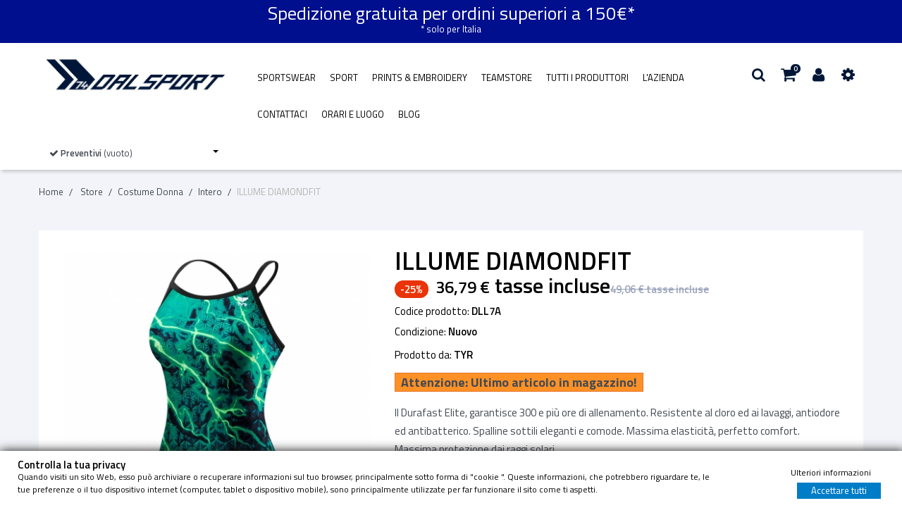

--- FILE ---
content_type: text/html; charset=utf-8
request_url: https://store.dalsport74.it/it/intero/81-illume-diamondfit.html
body_size: 22747
content:
<!DOCTYPE HTML> <!--[if lt IE 7]><html class="no-js lt-ie9 lt-ie8 lt-ie7" lang="it-it"><![endif]--> <!--[if IE 7]><html class="no-js lt-ie9 lt-ie8 ie7" lang="it-it"><![endif]--> <!--[if IE 8]><html class="no-js lt-ie9 ie8" lang="it-it"><![endif]--> <!--[if gt IE 8]><html class="no-js ie9" lang="it-it"><![endif]--><html lang="it-it"><head><meta charset="utf-8" /><title>ILLUME DIAMONDFIT - Dalsport74 Store</title><meta name="description" content="Il Durafast Elite, garantisce 300 e più ore di allenamento. Resistente al cloro ed ai lavaggi, antiodore ed antibatterico. Spalline sottili eleganti e comode. Massima elasticità, perfetto comfort. Massima protezione dai raggi solari." /><meta name="generator" content="PrestaShop" /><meta name="robots" content="index,follow" /><meta name="viewport" content="width=device-width, minimum-scale=0.25, maximum-scale=1.6, initial-scale=1.0" /><meta name="apple-mobile-web-app-capable" content="yes" /><link rel="icon" type="image/vnd.microsoft.icon" href="/img/favicon.ico?1693642255" /><link rel="shortcut icon" type="image/x-icon" href="/img/favicon.ico?1693642255" /><link rel="stylesheet" href="//code.ionicframework.com/ionicons/2.0.1/css/ionicons.min.css" type="text/css" media="all" /><link rel="stylesheet" href="//fonts.googleapis.com/css?family=Titillium+Web:200,300,400,600,700,900" type="text/css" media="all" /><link rel="stylesheet" href="https://store.dalsport74.it/themes/sportgoods/cache/v_189_87e48d20070c3a9a1967e4c12dd941fb_all.css" type="text/css" media="all" /><link rel="stylesheet" href="https://store.dalsport74.it/themes/sportgoods/cache/v_189_d81a50fa7199da7843830f4c33d7e92b_print.css" type="text/css" media="print" /><link rel="stylesheet" href="https://store.dalsport74.it/themes/sportgoods/css/theme-styles.css" type="text/css" media="all" /><meta property="og:type" content="product" /><meta property="og:url" content="https://store.dalsport74.it/it/intero/81-illume-diamondfit.html" /><meta property="og:title" content="ILLUME DIAMONDFIT - Dalsport74 Store" /><meta property="og:site_name" content="Dalsport74 Store" /><meta property="og:description" content="Il Durafast Elite, garantisce 300 e più ore di allenamento. Resistente al cloro ed ai lavaggi, antiodore ed antibatterico. Spalline sottili eleganti e comode. Massima elasticità, perfetto comfort. Massima protezione dai raggi solari." /><meta property="og:image" content="https://store.dalsport74.it/668-large_default/illume-diamondfit.jpg" /><meta property="product:pretax_price:amount" content="30.16" /><meta property="product:pretax_price:currency" content="EUR" /><meta property="product:price:amount" content="36.79" /><meta property="product:price:currency" content="EUR" /><meta property="product:weight:value" content="0.150000" /><meta property="product:weight:units" content="kg" /><style type="text/css">li.nav-item a#nav1:empty {
display: none !important;
}

#cart_discount_2 td.cart_discount_name {
    font-size: 15px !important;
    color: #434a54 !important;
}

#cart_discount_2 i.icon-trash {
    /*display: none !important;*/
}

.label-warning {
background-color: #e4752b !important;
color: white !important;
padding-left: 5px !important;
padding-right: 15px !important;
}
.label-warning::before {
background: none !important;
}

div.download-tab {
  margin: 25px 25px;
}
div.download-tab h4 {
  font-size: 25px;
}
div.download-tab p {
  font-size: 15px;
}
div.download-tab a {
  font-size: 15px;
}

#quotes_layer_cart h2 {
  font-size: 25px;
}

div#tabsContent.tab-content img {

max-height: unset !important;
}

#an_bootstraptabs img {
max-width:200px;
}

#block_top_menu > div > div > ul > li > ul > li > ul {
display:none !important;
}

.amazzingblog {
margin-bottom: 80px;
}

#availability_value, #last_quantities {
    font-weight: bold !important;
    font-size: large !important;
}

@media (max-width: 479px)
ul.product_list.list > li .right-block .right-block-content {
    width: fit-content !important;
}

#about_us h4 {
    margin-top: 20px !important;
}

#productscategory_list {
padding-top: 15px !important;
}

/* fix width prodotti correlati */
#pa_container > div > div > div > div > div.pa_pf_block_scroll {
    width: 160px;
}

#category_links {
    margin-bottom: 45px !important;
}

#displayDal74BannerHomeCenter {
margin-bottom: 45px !important;
}

#slider_row + div #quick_jump_wr {
    margin-top: -7% !important;
}

#index .tab-content {
    margin-bottom: 30px !important;
}

.layout_layout1 .ets_mm_megamenu_content {
    background: white !important;
}</style>  <noscript><img height="1" width="1" style="display:none" src="https://www.facebook.com/tr?id=2784313261894136&ev=PageView&noscript=1" /></noscript><style>div.bannerSpedizione {
 width: 100%;
 text-align: center;
 color: white;
 background-color: #000F8E;
 font-size: 2em;
 padding: 0.4em;
}</style><div class="bannerSpedizione">Spedizione gratuita per ordini superiori a 150&euro;* <br /> <span style="font-size: 0.5em;">*&nbsp;solo per&nbsp;Italia</span></div><style>.ets_mm_megamenu .mm_menus_li .h4,
.ets_mm_megamenu .mm_menus_li .h5,
.ets_mm_megamenu .mm_menus_li .h6,
.ets_mm_megamenu .mm_menus_li .h1,
.ets_mm_megamenu .mm_menus_li .h2,
.ets_mm_megamenu .mm_menus_li .h3,
.ets_mm_megamenu .mm_menus_li .h4 *:not(i),
.ets_mm_megamenu .mm_menus_li .h5 *:not(i),
.ets_mm_megamenu .mm_menus_li .h6 *:not(i),
.ets_mm_megamenu .mm_menus_li .h1 *:not(i),
.ets_mm_megamenu .mm_menus_li .h2 *:not(i),
.ets_mm_megamenu .mm_menus_li .h3 *:not(i),
.ets_mm_megamenu .mm_menus_li > a{
    font-family: inherit;
}
.ets_mm_megamenu *:not(.fa):not(i){
    font-family: inherit;
}

.ets_mm_block *{
    font-size: 14px;
}    

@media (min-width: 768px){
/*layout 1*/
    .ets_mm_megamenu.layout_layout1{
        background: ;
    }
    .layout_layout1 .ets_mm_megamenu_content{
      background: linear-gradient(#FFFFFF, #F2F2F2) repeat scroll 0 0 rgba(0, 0, 0, 0);
      background: -webkit-linear-gradient(#FFFFFF, #F2F2F2) repeat scroll 0 0 rgba(0, 0, 0, 0);
      background: -o-linear-gradient(#FFFFFF, #F2F2F2) repeat scroll 0 0 rgba(0, 0, 0, 0);
    }
    .ets_mm_megamenu.layout_layout1:not(.ybc_vertical_menu) .mm_menus_ul{
         background: ;
    }

    #header .layout_layout1:not(.ybc_vertical_menu) .mm_menus_li > a,
    .layout_layout1 .ybc-menu-vertical-button,
    .layout_layout1 .mm_extra_item *{
        color: #484848
    }
    .layout_layout1 .ybc-menu-vertical-button .ybc-menu-button-toggle_icon_default .icon-bar{
        background-color: #484848
    }
    .layout_layout1:not(.click_open_submenu) .mm_menus_li:hover > a,
    .layout_layout1.click_open_submenu .mm_menus_li.open_li > a,
    .layout_layout1 .mm_menus_li.active > a,
    #header .layout_layout1:not(.click_open_submenu) .mm_menus_li:hover > a,
    #header .layout_layout1.click_open_submenu .mm_menus_li.open_li > a,
    #header .layout_layout1 .mm_menus_li.menu_hover > a,
    .layout_layout1:hover .ybc-menu-vertical-button,
    .layout_layout1 .mm_extra_item button[type="submit"]:hover i,
    #header .layout_layout1 .mm_menus_li.active > a{
        color: #484848;
    }
    
    .layout_layout1:not(.ybc_vertical_menu):not(.click_open_submenu) .mm_menus_li > a:before,
    .layout_layout1:not(.ybc_vertical_menu).click_open_submenu .mm_menus_li.open_li > a:before,
    .layout_layout1.ybc_vertical_menu:hover .ybc-menu-vertical-button:before,
    .layout_layout1:hover .ybc-menu-vertical-button .ybc-menu-button-toggle_icon_default .icon-bar,
    .ybc-menu-vertical-button.layout_layout1:hover{background-color: #484848;}
    
    .layout_layout1:not(.ybc_vertical_menu):not(.click_open_submenu) .mm_menus_li:hover > a,
    .layout_layout1:not(.ybc_vertical_menu).click_open_submenu .mm_menus_li.open_li > a,
    .layout_layout1:not(.ybc_vertical_menu) .mm_menus_li.menu_hover > a,
    .ets_mm_megamenu.layout_layout1.ybc_vertical_menu:hover,
    #header .layout_layout1:not(.ybc_vertical_menu):not(.click_open_submenu) .mm_menus_li:hover > a,
    #header .layout_layout1:not(.ybc_vertical_menu).click_open_submenu .mm_menus_li.open_li > a,
    #header .layout_layout1:not(.ybc_vertical_menu) .mm_menus_li.menu_hover > a,
    .ets_mm_megamenu.layout_layout1.ybc_vertical_menu:hover{
        background: #ececec;
    }
    
    .layout_layout1.ets_mm_megamenu .mm_columns_ul,
    .layout_layout1.ybc_vertical_menu .mm_menus_ul{
        background-color: #ffffff;
    }
    #header .layout_layout1 .ets_mm_block_content a,
    #header .layout_layout1 .ets_mm_block_content p,
    .layout_layout1.ybc_vertical_menu .mm_menus_li > a,
    #header .layout_layout1.ybc_vertical_menu .mm_menus_li > a{
        color: #414141;
    }
    
    .layout_layout1 .mm_columns_ul .h1,
    .layout_layout1 .mm_columns_ul .h2,
    .layout_layout1 .mm_columns_ul .h3,
    .layout_layout1 .mm_columns_ul .h4,
    .layout_layout1 .mm_columns_ul .h5,
    .layout_layout1 .mm_columns_ul .h6,
    .layout_layout1 .mm_columns_ul .ets_mm_block > .h1 a,
    .layout_layout1 .mm_columns_ul .ets_mm_block > .h2 a,
    .layout_layout1 .mm_columns_ul .ets_mm_block > .h3 a,
    .layout_layout1 .mm_columns_ul .ets_mm_block > .h4 a,
    .layout_layout1 .mm_columns_ul .ets_mm_block > .h5 a,
    .layout_layout1 .mm_columns_ul .ets_mm_block > .h6 a,
    #header .layout_layout1 .mm_columns_ul .ets_mm_block > .h1 a,
    #header .layout_layout1 .mm_columns_ul .ets_mm_block > .h2 a,
    #header .layout_layout1 .mm_columns_ul .ets_mm_block > .h3 a,
    #header .layout_layout1 .mm_columns_ul .ets_mm_block > .h4 a,
    #header .layout_layout1 .mm_columns_ul .ets_mm_block > .h5 a,
    #header .layout_layout1 .mm_columns_ul .ets_mm_block > .h6 a,
    .layout_layout1 .mm_columns_ul .h1,
    .layout_layout1 .mm_columns_ul .h2,
    .layout_layout1 .mm_columns_ul .h3,
    .layout_layout1 .mm_columns_ul .h4,
    .layout_layout1 .mm_columns_ul .h5,
    .layout_layout1 .mm_columns_ul .h6{
        color: #414141;
    }
    
    
    .layout_layout1 li:hover > a,
    .layout_layout1 li > a:hover,
    .layout_layout1 .mm_tabs_li.open .mm_tab_toggle_title,
    .layout_layout1 .mm_tabs_li.open .mm_tab_toggle_title a,
    .layout_layout1 .mm_tabs_li:hover .mm_tab_toggle_title,
    .layout_layout1 .mm_tabs_li:hover .mm_tab_toggle_title a,
    #header .layout_layout1 .mm_tabs_li.open .mm_tab_toggle_title,
    #header .layout_layout1 .mm_tabs_li.open .mm_tab_toggle_title a,
    #header .layout_layout1 .mm_tabs_li:hover .mm_tab_toggle_title,
    #header .layout_layout1 .mm_tabs_li:hover .mm_tab_toggle_title a,
    .layout_layout1.ybc_vertical_menu .mm_menus_li > a,
    #header .layout_layout1 li:hover > a,
    .layout_layout1.ybc_vertical_menu:not(.click_open_submenu) .mm_menus_li:hover > a,
    .layout_layout1.ybc_vertical_menu.click_open_submenu .mm_menus_li.open_li > a,
    #header .layout_layout1.ybc_vertical_menu:not(.click_open_submenu) .mm_menus_li:hover > a,
    #header .layout_layout1.ybc_vertical_menu.click_open_submenu .mm_menus_li.open_li > a,
    #header .layout_layout1 .mm_columns_ul .mm_block_type_product .product-title > a:hover,
    #header .layout_layout1 li > a:hover{color: #2a91ff;}
    
    
/*end layout 1*/
    
    
    /*layout 2*/
    .ets_mm_megamenu.layout_layout2{
        background-color: #3cabdb;
    }
    
    #header .layout_layout2:not(.ybc_vertical_menu) .mm_menus_li > a,
    .layout_layout2 .ybc-menu-vertical-button,
    .layout_layout2 .mm_extra_item *{
        color: #ffffff
    }
    .layout_layout2 .ybc-menu-vertical-button .ybc-menu-button-toggle_icon_default .icon-bar{
        background-color: #ffffff
    }
    .layout_layout2:not(.ybc_vertical_menu):not(.click_open_submenu) .mm_menus_li:hover > a,
    .layout_layout2:not(.ybc_vertical_menu).click_open_submenu .mm_menus_li.open_li > a,
    .layout_layout2:not(.ybc_vertical_menu) .mm_menus_li.active > a,
    #header .layout_layout2:not(.ybc_vertical_menu):not(.click_open_submenu) .mm_menus_li:hover > a,
    #header .layout_layout2:not(.ybc_vertical_menu).click_open_submenu .mm_menus_li.open_li > a,
    .layout_layout2:hover .ybc-menu-vertical-button,
    .layout_layout2 .mm_extra_item button[type="submit"]:hover i,
    #header .layout_layout2:not(.ybc_vertical_menu) .mm_menus_li.active > a{color: #ffffff;}
    
    .layout_layout2:hover .ybc-menu-vertical-button .ybc-menu-button-toggle_icon_default .icon-bar{
        background-color: #ffffff;
    }
    .layout_layout2:not(.ybc_vertical_menu):not(.click_open_submenu) .mm_menus_li:hover > a,
    .layout_layout2:not(.ybc_vertical_menu).click_open_submenu .mm_menus_li.open_li > a,
    #header .layout_layout2:not(.ybc_vertical_menu):not(.click_open_submenu) .mm_menus_li:hover > a,
    #header .layout_layout2:not(.ybc_vertical_menu).click_open_submenu .mm_menus_li.open_li > a,
    .ets_mm_megamenu.layout_layout2.ybc_vertical_menu:hover{
        background-color: #50b4df;
    }
    
    .layout_layout2.ets_mm_megamenu .mm_columns_ul,
    .layout_layout2.ybc_vertical_menu .mm_menus_ul{
        background-color: #ffffff;
    }
    #header .layout_layout2 .ets_mm_block_content a,
    .layout_layout2.ybc_vertical_menu .mm_menus_li > a,
    #header .layout_layout2.ybc_vertical_menu .mm_menus_li > a,
    #header .layout_layout2 .ets_mm_block_content p{
        color: #666666;
    }
    
    .layout_layout2 .mm_columns_ul .h1,
    .layout_layout2 .mm_columns_ul .h2,
    .layout_layout2 .mm_columns_ul .h3,
    .layout_layout2 .mm_columns_ul .h4,
    .layout_layout2 .mm_columns_ul .h5,
    .layout_layout2 .mm_columns_ul .h6,
    .layout_layout2 .mm_columns_ul .ets_mm_block > .h1 a,
    .layout_layout2 .mm_columns_ul .ets_mm_block > .h2 a,
    .layout_layout2 .mm_columns_ul .ets_mm_block > .h3 a,
    .layout_layout2 .mm_columns_ul .ets_mm_block > .h4 a,
    .layout_layout2 .mm_columns_ul .ets_mm_block > .h5 a,
    .layout_layout2 .mm_columns_ul .ets_mm_block > .h6 a,
    #header .layout_layout2 .mm_columns_ul .ets_mm_block > .h1 a,
    #header .layout_layout2 .mm_columns_ul .ets_mm_block > .h2 a,
    #header .layout_layout2 .mm_columns_ul .ets_mm_block > .h3 a,
    #header .layout_layout2 .mm_columns_ul .ets_mm_block > .h4 a,
    #header .layout_layout2 .mm_columns_ul .ets_mm_block > .h5 a,
    #header .layout_layout2 .mm_columns_ul .ets_mm_block > .h6 a,
    .layout_layout2 .mm_columns_ul .h1,
    .layout_layout2 .mm_columns_ul .h2,
    .layout_layout2 .mm_columns_ul .h3,
    .layout_layout2 .mm_columns_ul .h4,
    .layout_layout2 .mm_columns_ul .h5,
    .layout_layout2 .mm_columns_ul .h6{
        color: #414141;
    }
    
    
    .layout_layout2 li:hover > a,
    .layout_layout2 li > a:hover,
    .layout_layout2 .mm_tabs_li.open .mm_tab_toggle_title,
    .layout_layout2 .mm_tabs_li.open .mm_tab_toggle_title a,
    .layout_layout2 .mm_tabs_li:hover .mm_tab_toggle_title,
    .layout_layout2 .mm_tabs_li:hover .mm_tab_toggle_title a,
    #header .layout_layout2 .mm_tabs_li.open .mm_tab_toggle_title,
    #header .layout_layout2 .mm_tabs_li.open .mm_tab_toggle_title a,
    #header .layout_layout2 .mm_tabs_li:hover .mm_tab_toggle_title,
    #header .layout_layout2 .mm_tabs_li:hover .mm_tab_toggle_title a,
    #header .layout_layout2 li:hover > a,
    .layout_layout2.ybc_vertical_menu .mm_menus_li > a,
    .layout_layout2.ybc_vertical_menu:not(.click_open_submenu) .mm_menus_li:hover > a,
    .layout_layout2.ybc_vertical_menu.click_open_submenu .mm_menus_li.open_li > a,
    #header .layout_layout2.ybc_vertical_menu:not(.click_open_submenu) .mm_menus_li:hover > a,
    #header .layout_layout2.ybc_vertical_menu.click_open_submenu.open_li .mm_menus_li > a,
    #header .layout_layout2 .mm_columns_ul .mm_block_type_product .product-title > a:hover,
    #header .layout_layout2 li > a:hover{color: #fc4444;}
    
    
    
    /*layout 3*/
    .ets_mm_megamenu.layout_layout3,
    .layout_layout3 .mm_tab_li_content{
        background-color: #333333;
        
    }
    #header .layout_layout3:not(.ybc_vertical_menu) .mm_menus_li > a,
    .layout_layout3 .ybc-menu-vertical-button,
    .layout_layout3 .mm_extra_item *{
        color: #ffffff
    }
    .layout_layout3 .ybc-menu-vertical-button .ybc-menu-button-toggle_icon_default .icon-bar{
        background-color: #ffffff
    }
    .layout_layout3:not(.click_open_submenu) .mm_menus_li:hover > a,
    .layout_layout3.click_open_submenu .mm_menus_li.open_li > a,
    .layout_layout3 .mm_menus_li.active > a,
    .layout_layout3 .mm_extra_item button[type="submit"]:hover i,
    #header .layout_layout3:not(.click_open_submenu) .mm_menus_li:hover > a,
    #header .layout_layout3.click_open_submenu .mm_menus_li.open_li > a,
    #header .layout_layout3 .mm_menus_li.active > a,
    .layout_layout3:hover .ybc-menu-vertical-button,
    .layout_layout3:hover .ybc-menu-vertical-button .ybc-menu-button-toggle_icon_default .icon-bar{
        color: #ffffff;
    }
    
    .layout_layout3:not(.ybc_vertical_menu):not(.click_open_submenu) .mm_menus_li:hover > a,
    .layout_layout3:not(.ybc_vertical_menu).click_open_submenu .mm_menus_li.open_li > a,
    #header .layout_layout3:not(.ybc_vertical_menu):not(.click_open_submenu) .mm_menus_li:hover > a,
    #header .layout_layout3:not(.ybc_vertical_menu).click_open_submenu .mm_menus_li.open_li > a,
    .ets_mm_megamenu.layout_layout3.ybc_vertical_menu:hover,
    .layout_layout3 .mm_tabs_li.open .mm_columns_contents_ul,
    .layout_layout3 .mm_tabs_li.open .mm_tab_li_content {
        background-color: #000000;
    }
    .layout_layout3 .mm_tabs_li.open.mm_tabs_has_content .mm_tab_li_content .mm_tab_name::before{
        border-right-color: #000000;
    }
    .layout_layout3.ets_mm_megamenu .mm_columns_ul,
    .ybc_vertical_menu.layout_layout3 .mm_menus_ul.ets_mn_submenu_full_height .mm_menus_li:hover a::before,
    .layout_layout3.ybc_vertical_menu .mm_menus_ul{
        background-color: #000000;
        border-color: #000000;
    }
    #header .layout_layout3 .ets_mm_block_content a,
    #header .layout_layout3 .ets_mm_block_content p,
    .layout_layout3.ybc_vertical_menu .mm_menus_li > a,
    #header .layout_layout3.ybc_vertical_menu .mm_menus_li > a{
        color: #dcdcdc;
    }
    
    .layout_layout3 .mm_columns_ul .h1,
    .layout_layout3 .mm_columns_ul .h2,
    .layout_layout3 .mm_columns_ul .h3,
    .layout_layout3 .mm_columns_ul .h4,
    .layout_layout3 .mm_columns_ul .h5,
    .layout_layout3 .mm_columns_ul .h6,
    .layout_layout3 .mm_columns_ul .ets_mm_block > .h1 a,
    .layout_layout3 .mm_columns_ul .ets_mm_block > .h2 a,
    .layout_layout3 .mm_columns_ul .ets_mm_block > .h3 a,
    .layout_layout3 .mm_columns_ul .ets_mm_block > .h4 a,
    .layout_layout3 .mm_columns_ul .ets_mm_block > .h5 a,
    .layout_layout3 .mm_columns_ul .ets_mm_block > .h6 a,
    #header .layout_layout3 .mm_columns_ul .ets_mm_block > .h1 a,
    #header .layout_layout3 .mm_columns_ul .ets_mm_block > .h2 a,
    #header .layout_layout3 .mm_columns_ul .ets_mm_block > .h3 a,
    #header .layout_layout3 .mm_columns_ul .ets_mm_block > .h4 a,
    #header .layout_layout3 .mm_columns_ul .ets_mm_block > .h5 a,
    #header .layout_layout3 .mm_columns_ul .ets_mm_block > .h6 a,
    .layout_layout3 .mm_columns_ul .h1,
    .layout_layout3 .mm_columns_ul .h2,
    .layout_layout3 .mm_columns_ul .h3,
    .layout_layout3.ybc_vertical_menu:not(.click_open_submenu) .mm_menus_li:hover > a,
    .layout_layout3.ybc_vertical_menu.click_open_submenu .mm_menus_li.open_li > a,
    #header .layout_layout3.ybc_vertical_menu:not(.click_open_submenu) .mm_menus_li:hover > a,
    #header .layout_layout3.ybc_vertical_menu.click_open_submenu .mm_menus_li.open_li > a,
    .layout_layout3 .mm_columns_ul .h4,
    .layout_layout3 .mm_columns_ul .h5,
    .layout_layout3 .mm_columns_ul .h6{
        color: #ec4249;
    }
    
    
    .layout_layout3 li:hover > a,
    .layout_layout3 li > a:hover,
    .layout_layout3 .mm_tabs_li.open .mm_tab_toggle_title,
    .layout_layout3 .mm_tabs_li.open .mm_tab_toggle_title a,
    .layout_layout3 .mm_tabs_li:hover .mm_tab_toggle_title,
    .layout_layout3 .mm_tabs_li:hover .mm_tab_toggle_title a,
    #header .layout_layout3 .mm_tabs_li.open .mm_tab_toggle_title,
    #header .layout_layout3 .mm_tabs_li.open .mm_tab_toggle_title a,
    #header .layout_layout3 .mm_tabs_li:hover .mm_tab_toggle_title,
    #header .layout_layout3 .mm_tabs_li:hover .mm_tab_toggle_title a,
    #header .layout_layout3 li:hover > a,
    #header .layout_layout3 .mm_columns_ul .mm_block_type_product .product-title > a:hover,
    #header .layout_layout3 li > a:hover,
    .layout_layout3.ybc_vertical_menu .mm_menus_li > a,
    .layout_layout3 .has-sub .ets_mm_categories li > a:hover,
    #header .layout_layout3 .has-sub .ets_mm_categories li > a:hover{color: #fc4444;}
    
    
    /*layout 4*/
    
    .ets_mm_megamenu.layout_layout4{
        background-color: #ffffff;
    }
    .ets_mm_megamenu.layout_layout4:not(.ybc_vertical_menu) .mm_menus_ul{
         background: #ffffff;
    }

    #header .layout_layout4:not(.ybc_vertical_menu) .mm_menus_li > a,
    .layout_layout4 .ybc-menu-vertical-button,
    .layout_layout4 .mm_extra_item *{
        color: #333333
    }
    .layout_layout4 .ybc-menu-vertical-button .ybc-menu-button-toggle_icon_default .icon-bar{
        background-color: #333333
    }
    
    .layout_layout4:not(.click_open_submenu) .mm_menus_li:hover > a,
    .layout_layout4.click_open_submenu .mm_menus_li.open_li > a,
    .layout_layout4 .mm_menus_li.active > a,
    #header .layout_layout4:not(.click_open_submenu) .mm_menus_li:hover > a,
    #header .layout_layout4.click_open_submenu .mm_menus_li.open_li > a,
    .layout_layout4:hover .ybc-menu-vertical-button,
    #header .layout_layout4 .mm_menus_li.active > a{color: #ffffff;}
    
    .layout_layout4:hover .ybc-menu-vertical-button .ybc-menu-button-toggle_icon_default .icon-bar{
        background-color: #ffffff;
    }
    
    .layout_layout4:not(.ybc_vertical_menu):not(.click_open_submenu) .mm_menus_li:hover > a,
    .layout_layout4:not(.ybc_vertical_menu).click_open_submenu .mm_menus_li.open_li > a,
    .layout_layout4:not(.ybc_vertical_menu) .mm_menus_li.active > a,
    .layout_layout4:not(.ybc_vertical_menu) .mm_menus_li:hover > span, 
    .layout_layout4:not(.ybc_vertical_menu) .mm_menus_li.active > span,
    #header .layout_layout4:not(.ybc_vertical_menu):not(.click_open_submenu) .mm_menus_li:hover > a,
    #header .layout_layout4:not(.ybc_vertical_menu).click_open_submenu .mm_menus_li.open_li > a,
    #header .layout_layout4:not(.ybc_vertical_menu) .mm_menus_li.active > a,
    .layout_layout4:not(.ybc_vertical_menu):not(.click_open_submenu) .mm_menus_li:hover > a,
    .layout_layout4:not(.ybc_vertical_menu).click_open_submenu .mm_menus_li.open_li > a,
    #header .layout_layout4:not(.ybc_vertical_menu):not(.click_open_submenu) .mm_menus_li:hover > a,
    #header .layout_layout4:not(.ybc_vertical_menu).click_open_submenu .mm_menus_li.open_li > a,
    .ets_mm_megamenu.layout_layout4.ybc_vertical_menu:hover,
    #header .layout_layout4 .mm_menus_li:hover > span, 
    #header .layout_layout4 .mm_menus_li.active > span{
        background-color: #ec4249;
    }
    .layout_layout4 .ets_mm_megamenu_content {
      border-bottom-color: #ec4249;
    }
    
    .layout_layout4.ets_mm_megamenu .mm_columns_ul,
    .ybc_vertical_menu.layout_layout4 .mm_menus_ul .mm_menus_li:hover a::before,
    .layout_layout4.ybc_vertical_menu .mm_menus_ul{
        background-color: #ffffff;
    }
    #header .layout_layout4 .ets_mm_block_content a,
    .layout_layout4.ybc_vertical_menu .mm_menus_li > a,
    #header .layout_layout4.ybc_vertical_menu .mm_menus_li > a,
    #header .layout_layout4 .ets_mm_block_content p{
        color: #666666;
    }
    
    .layout_layout4 .mm_columns_ul .h1,
    .layout_layout4 .mm_columns_ul .h2,
    .layout_layout4 .mm_columns_ul .h3,
    .layout_layout4 .mm_columns_ul .h4,
    .layout_layout4 .mm_columns_ul .h5,
    .layout_layout4 .mm_columns_ul .h6,
    .layout_layout4 .mm_columns_ul .ets_mm_block > .h1 a,
    .layout_layout4 .mm_columns_ul .ets_mm_block > .h2 a,
    .layout_layout4 .mm_columns_ul .ets_mm_block > .h3 a,
    .layout_layout4 .mm_columns_ul .ets_mm_block > .h4 a,
    .layout_layout4 .mm_columns_ul .ets_mm_block > .h5 a,
    .layout_layout4 .mm_columns_ul .ets_mm_block > .h6 a,
    #header .layout_layout4 .mm_columns_ul .ets_mm_block > .h1 a,
    #header .layout_layout4 .mm_columns_ul .ets_mm_block > .h2 a,
    #header .layout_layout4 .mm_columns_ul .ets_mm_block > .h3 a,
    #header .layout_layout4 .mm_columns_ul .ets_mm_block > .h4 a,
    #header .layout_layout4 .mm_columns_ul .ets_mm_block > .h5 a,
    #header .layout_layout4 .mm_columns_ul .ets_mm_block > .h6 a,
    .layout_layout4 .mm_columns_ul .h1,
    .layout_layout4 .mm_columns_ul .h2,
    .layout_layout4 .mm_columns_ul .h3,
    .layout_layout4 .mm_columns_ul .h4,
    .layout_layout4 .mm_columns_ul .h5,
    .layout_layout4 .mm_columns_ul .h6{
        color: #414141;
    }
    
    .layout_layout4 li:hover > a,
    .layout_layout4 li > a:hover,
    .layout_layout4 .mm_tabs_li.open .mm_tab_toggle_title,
    .layout_layout4 .mm_tabs_li.open .mm_tab_toggle_title a,
    .layout_layout4 .mm_tabs_li:hover .mm_tab_toggle_title,
    .layout_layout4 .mm_tabs_li:hover .mm_tab_toggle_title a,
    #header .layout_layout4 .mm_tabs_li.open .mm_tab_toggle_title,
    #header .layout_layout4 .mm_tabs_li.open .mm_tab_toggle_title a,
    #header .layout_layout4 .mm_tabs_li:hover .mm_tab_toggle_title,
    #header .layout_layout4 .mm_tabs_li:hover .mm_tab_toggle_title a,
    #header .layout_layout4 li:hover > a,
    .layout_layout4.ybc_vertical_menu .mm_menus_li > a,
    .layout_layout4.ybc_vertical_menu:not(.click_open_submenu) .mm_menus_li:hover > a,
    .layout_layout4.ybc_vertical_menu.click_open_submenu .mm_menus_li.open_li > a,
    #header .layout_layout4.ybc_vertical_menu:not(.click_open_submenu) .mm_menus_li:hover > a,
    #header .layout_layout4.ybc_vertical_menu.click_open_submenu .mm_menus_li.open_li > a,
    #header .layout_layout4 .mm_columns_ul .mm_block_type_product .product-title > a:hover,
    #header .layout_layout4 li > a:hover{color: #ec4249;}
    
    /* end layout 4*/
    
    
    
    
    /* Layout 5*/
    .ets_mm_megamenu.layout_layout5{
        background-color: #f6f6f6;
    }
    .ets_mm_megamenu.layout_layout5:not(.ybc_vertical_menu) .mm_menus_ul{
         background: #f6f6f6;
    }
    
    #header .layout_layout5:not(.ybc_vertical_menu) .mm_menus_li > a,
    .layout_layout5 .ybc-menu-vertical-button,
    .layout_layout5 .mm_extra_item *{
        color: #333333
    }
    .layout_layout5 .ybc-menu-vertical-button .ybc-menu-button-toggle_icon_default .icon-bar{
        background-color: #333333
    }
    .layout_layout5:not(.click_open_submenu) .mm_menus_li:hover > a,
    .layout_layout5.click_open_submenu .mm_menus_li.open_li > a,
    .layout_layout5 .mm_menus_li.active > a,
    .layout_layout5 .mm_extra_item button[type="submit"]:hover i,
    #header .layout_layout5:not(.click_open_submenu) .mm_menus_li:hover > a,
    #header .layout_layout5.click_open_submenu .mm_menus_li.open_li > a,
    #header .layout_layout5 .mm_menus_li.active > a,
    .layout_layout5:hover .ybc-menu-vertical-button{
        color: #ec4249;
    }
    .layout_layout5:hover .ybc-menu-vertical-button .ybc-menu-button-toggle_icon_default .icon-bar{
        background-color: #ec4249;
    }
    
    .layout_layout5 .mm_menus_li > a:before{background-color: #ec4249;}
    

    .layout_layout5:not(.ybc_vertical_menu):not(.click_open_submenu) .mm_menus_li:hover > a,
    .layout_layout5:not(.ybc_vertical_menu).click_open_submenu .mm_menus_li.open_li > a,
    #header .layout_layout5:not(.ybc_vertical_menu):not(.click_open_submenu) .mm_menus_li:hover > a,
    #header .layout_layout5:not(.ybc_vertical_menu).click_open_submenu .mm_menus_li.open_li > a,
    .ets_mm_megamenu.layout_layout5.ybc_vertical_menu:hover,
    #header .layout_layout5:not(.click_open_submenu) .mm_menus_li:hover > a,
    #header .layout_layout5.click_open_submenu .mm_menus_li.open_li > a{
        background-color: ;
    }
    
    .layout_layout5.ets_mm_megamenu .mm_columns_ul,
    .ybc_vertical_menu.layout_layout5 .mm_menus_ul .mm_menus_li:hover a::before,
    .layout_layout5.ybc_vertical_menu .mm_menus_ul{
        background-color: #ffffff;
    }
    #header .layout_layout5 .ets_mm_block_content a,
    .layout_layout5.ybc_vertical_menu .mm_menus_li > a,
    #header .layout_layout5.ybc_vertical_menu .mm_menus_li > a,
    #header .layout_layout5 .ets_mm_block_content p{
        color: #333333;
    }
    
    .layout_layout5 .mm_columns_ul .h1,
    .layout_layout5 .mm_columns_ul .h2,
    .layout_layout5 .mm_columns_ul .h3,
    .layout_layout5 .mm_columns_ul .h4,
    .layout_layout5 .mm_columns_ul .h5,
    .layout_layout5 .mm_columns_ul .h6,
    .layout_layout5 .mm_columns_ul .ets_mm_block > .h1 a,
    .layout_layout5 .mm_columns_ul .ets_mm_block > .h2 a,
    .layout_layout5 .mm_columns_ul .ets_mm_block > .h3 a,
    .layout_layout5 .mm_columns_ul .ets_mm_block > .h4 a,
    .layout_layout5 .mm_columns_ul .ets_mm_block > .h5 a,
    .layout_layout5 .mm_columns_ul .ets_mm_block > .h6 a,
    #header .layout_layout5 .mm_columns_ul .ets_mm_block > .h1 a,
    #header .layout_layout5 .mm_columns_ul .ets_mm_block > .h2 a,
    #header .layout_layout5 .mm_columns_ul .ets_mm_block > .h3 a,
    #header .layout_layout5 .mm_columns_ul .ets_mm_block > .h4 a,
    #header .layout_layout5 .mm_columns_ul .ets_mm_block > .h5 a,
    #header .layout_layout5 .mm_columns_ul .ets_mm_block > .h6 a,
    .layout_layout5 .mm_columns_ul .h1,
    .layout_layout5 .mm_columns_ul .h2,
    .layout_layout5 .mm_columns_ul .h3,
    .layout_layout5 .mm_columns_ul .h4,
    .layout_layout5 .mm_columns_ul .h5,
    .layout_layout5 .mm_columns_ul .h6{
        color: #414141;
    }
    
    .layout_layout5 li:hover > a,
    .layout_layout5 li > a:hover,
    .layout_layout5 .mm_tabs_li.open .mm_tab_toggle_title,
    .layout_layout5 .mm_tabs_li.open .mm_tab_toggle_title a,
    .layout_layout5 .mm_tabs_li:hover .mm_tab_toggle_title,
    .layout_layout5 .mm_tabs_li:hover .mm_tab_toggle_title a,
    #header .layout_layout5 .mm_tabs_li.open .mm_tab_toggle_title,
    #header .layout_layout5 .mm_tabs_li.open .mm_tab_toggle_title a,
    #header .layout_layout5 .mm_tabs_li:hover .mm_tab_toggle_title,
    #header .layout_layout5 .mm_tabs_li:hover .mm_tab_toggle_title a,
    .layout_layout5.ybc_vertical_menu .mm_menus_li > a,
    #header .layout_layout5 li:hover > a,
    .layout_layout5.ybc_vertical_menu:not(.click_open_submenu) .mm_menus_li:hover > a,
    .layout_layout5.ybc_vertical_menu.click_open_submenu .mm_menus_li.open_li > a,
    #header .layout_layout5.ybc_vertical_menu:not(.click_open_submenu) .mm_menus_li:hover > a,
    #header .layout_layout5.ybc_vertical_menu.click_open_submenu .mm_menus_li.open_li > a,
    #header .layout_layout5 .mm_columns_ul .mm_block_type_product .product-title > a:hover,
    #header .layout_layout5 li > a:hover{color: #ec4249;}
    
    /*end layout 5*/
}


@media (max-width: 767px){
    .ybc-menu-vertical-button,
    .transition_floating .close_menu, 
    .transition_full .close_menu{
        background-color: #000000;
        color: #ffffff;
    }
    .transition_floating .close_menu *, 
    .transition_full .close_menu *,
    .ybc-menu-vertical-button .icon-bar{
        color: #ffffff;
    }

    .close_menu .icon-bar,
    .ybc-menu-vertical-button .icon-bar {
      background-color: #ffffff;
    }
    .mm_menus_back_icon{
        border-color: #ffffff;
    }
    
    .layout_layout1:not(.click_open_submenu) .mm_menus_li:hover > a,
    .layout_layout1.click_open_submenu .mm_menus_li.open_li > a,
    .layout_layout1 .mm_menus_li.menu_hover > a,
    #header .layout_layout1 .mm_menus_li.menu_hover > a,
    #header .layout_layout1:not(.click_open_submenu) .mm_menus_li:hover > a,
    #header .layout_layout1.click_open_submenu .mm_menus_li.open_li > a{
        color: #484848;
    }
    
    
    .layout_layout1:not(.click_open_submenu) .mm_menus_li:hover > a,
    .layout_layout1.click_open_submenu .mm_menus_li.open_li > a,
    .layout_layout1 .mm_menus_li.menu_hover > a,
    #header .layout_layout1 .mm_menus_li.menu_hover > a,
    #header .layout_layout1:not(.click_open_submenu) .mm_menus_li:hover > a,
    #header .layout_layout1.click_open_submenu .mm_menus_li.open_li > a{
        background-color: #ececec;
    }
    .layout_layout1 li:hover > a,
    .layout_layout1 li > a:hover,
    #header .layout_layout1 li:hover > a,
    #header .layout_layout1 .mm_columns_ul .mm_block_type_product .product-title > a:hover,
    #header .layout_layout1 li > a:hover{
        color: #2a91ff;
    }
    
    /*------------------------------------------------------*/
    
    
    .layout_layout2:not(.click_open_submenu) .mm_menus_li:hover > a,
    .layout_layout2.click_open_submenu .mm_menus_li.open_li > a,
    #header .layout_layout2:not(.click_open_submenu) .mm_menus_li:hover > a,
    #header .layout_layout2.click_open_submenu .mm_menus_li.open_li > a
    {color: #ffffff;}
    .layout_layout2 .mm_has_sub.mm_menus_li:hover .arrow::before{
        border-color: #ffffff;
    }
    
    .layout_layout2:not(.click_open_submenu) .mm_menus_li:hover > a,
    .layout_layout2.click_open_submenu .mm_menus_li.open_li > a,
    #header .layout_layout2:not(.click_open_submenu) .mm_menus_li:hover > a,
    #header .layout_layout2.click_open_submenu .mm_menus_li.open_li > a{
        background-color: #50b4df;
    }
    .layout_layout2 li:hover > a,
    .layout_layout2 li > a:hover,
    #header .layout_layout2 li:hover > a,
    #header .layout_layout2 .mm_columns_ul .mm_block_type_product .product-title > a:hover,
    #header .layout_layout2 li > a:hover{color: #fc4444;}
    
    /*------------------------------------------------------*/
    
    

    .layout_layout3:not(.click_open_submenu) .mm_menus_li:hover > a,
    .layout_layout3.click_open_submenu .mm_menus_li.open_li > a,
    #header .layout_layout3:not(.click_open_submenu) .mm_menus_li:hover > a,
    #header .layout_layout3.click_open_submenu .mm_menus_li.open_li > a{
        color: #ffffff;
    }
    .layout_layout3 .mm_has_sub.mm_menus_li:hover .arrow::before{
        border-color: #ffffff;
    }
    
    .layout_layout3:not(.click_open_submenu) .mm_menus_li:hover > a,
    .layout_layout3.click_open_submenu .mm_menus_li.open_li > a,
    #header .layout_layout3:not(.click_open_submenu) .mm_menus_li:hover > a,
    #header .layout_layout3.click_open_submenu .mm_menus_li.open_li > a{
        background-color: #000000;
    }
    .layout_layout3 li:hover > a,
    .layout_layout3 li > a:hover,
    #header .layout_layout3 li:hover > a,
    #header .layout_layout3 .mm_columns_ul .mm_block_type_product .product-title > a:hover,
    #header .layout_layout3 li > a:hover,
    .layout_layout3 .has-sub .ets_mm_categories li > a:hover,
    #header .layout_layout3 .has-sub .ets_mm_categories li > a:hover{color: #fc4444;}
    
    
    
    /*------------------------------------------------------*/
    
    
    .layout_layout4:not(.click_open_submenu) .mm_menus_li:hover > a,
    .layout_layout4.click_open_submenu .mm_menus_li.open_li > a,
    #header .layout_layout4:not(.click_open_submenu) .mm_menus_li:hover > a,
    #header .layout_layout4.click_open_submenu .mm_menus_li.open_li > a{
        color: #ffffff;
    }
    
    .layout_layout4 .mm_has_sub.mm_menus_li:hover .arrow::before{
        border-color: #ffffff;
    }
    
    .layout_layout4:not(.click_open_submenu) .mm_menus_li:hover > a,
    .layout_layout4.click_open_submenu .mm_menus_li.open_li > a,
    #header .layout_layout4:not(.click_open_submenu) .mm_menus_li:hover > a,
    #header .layout_layout4.click_open_submenu .mm_menus_li.open_li > a{
        background-color: #ec4249;
    }
    .layout_layout4 li:hover > a,
    .layout_layout4 li > a:hover,
    #header .layout_layout4 li:hover > a,
    #header .layout_layout4 .mm_columns_ul .mm_block_type_product .product-title > a:hover,
    #header .layout_layout4 li > a:hover{color: #ec4249;}
    
    
    /*------------------------------------------------------*/
    
    
    .layout_layout5:not(.click_open_submenu) .mm_menus_li:hover > a,
    .layout_layout5.click_open_submenu .mm_menus_li.open_li > a,
    #header .layout_layout5:not(.click_open_submenu) .mm_menus_li:hover > a,
    #header .layout_layout5.click_open_submenu .mm_menus_li.open_li > a{
        color: #ec4249;
    }

    .layout_layout5 .mm_has_sub.mm_menus_li:hover .arrow::before{
        border-color: #ec4249;
    }
    
    .layout_layout5:not(.click_open_submenu) .mm_menus_li:hover > a,
    .layout_layout5.click_open_submenu .mm_menus_li.open_li > a,
    #header .layout_layout5:not(.click_open_submenu) .mm_menus_li:hover > a,
    #header .layout_layout5.click_open_submenu .mm_menus_li.open_li > a{
        background-color: ;
    }
    .layout_layout5 li:hover > a,
    .layout_layout5 li > a:hover,
    #header .layout_layout5 li:hover > a,
    #header .layout_layout5 .mm_columns_ul .mm_block_type_product .product-title > a:hover,
    #header .layout_layout5 li > a:hover{color: #ec4249;}
    
    /*------------------------------------------------------*/
    
    
    
    
}</style>  <!--[if IE 8]> 
<script src="https://oss.maxcdn.com/libs/html5shiv/3.7.0/html5shiv.js"></script> 
<script src="https://oss.maxcdn.com/libs/respond.js/1.3.0/respond.min.js"></script> <![endif]-->    </head><body id="product" class="product product-81 product-illume-diamondfit category-207 category-intero hide-left-column hide-right-column lang_it an_theme1_1"><div id="page"><div class="header-container"> <header id="header"><div><div class="container"><div class="row"><div id="header_logo" class="col-lg-3 col-md-3 col-sm-6"> <a href="https://store.dalsport74.it/" title="Dalsport74 Store"> <img class="logo img-responsive" src="https://store.dalsport74.it/img/my-shop-logo-1546556708.jpg" alt="Dalsport74 Store"/> </a></div><div class="col-lg-2 col-md-3 col-sm-6 col-lg-push-7 col-md-push-6 col-sm-push-0"><div class="search_icon"> <i class="search"></i><div id="search_block_top" class="clearfix"><form id="searchbox" method="get" action="//store.dalsport74.it/it/search" > <input type="hidden" name="controller" value="search" /> <input type="hidden" name="orderby" value="position" /> <input type="hidden" name="orderway" value="desc" /> <input class="search_query" type="text" id="search_query_top" name="search_query" placeholder="Cerca" value="" /> <button type="submit" name="submit_search" class="button-search"></button></form></div></div><div class="shopping_cart_wr "><div class="shopping_cart"> <a href="https://store.dalsport74.it/it/order" title="Vedi il mio carrello" rel="nofollow"> <span class="ajax_cart_quantity">0</span> <span class="ajax_cart_total"> </span> </a><div class="cart_block block exclusive"><div class="block_content"><div class="cart_block_list"><p class="cart_block_no_products"> Nessun prodotto</p><div class="cart-prices"><div class="cart-prices-line first-line"> <span class="price cart_block_shipping_cost ajax_cart_shipping_cost unvisible"> Da determinare </span> <span class="unvisible"> Spedizione </span></div><div class="cart-prices-line last-line"> <span class="price cart_block_total ajax_block_cart_total">0,00 €</span> <span>Totale</span></div></div><p class="cart-buttons"> <a id="button_order_cart" href="https://store.dalsport74.it/it/order" title="Pagamento" rel="nofollow">Pagamento</a></p></div></div></div></div></div><div id="layer_cart"><div class="clearfix"><div class="layer_cart_product col-xs-12 col-md-6"> <span class="cross" title="Chiudi finestra"></span> <span class="title"> <i class="icon-check"></i>Prodotto aggiunto correttamente al tuo carrello </span><div class="product-image-container layer_cart_img"></div><div class="layer_cart_product_info"> <span id="layer_cart_product_title" class="product-name"></span> <span id="layer_cart_product_attributes"></span><div> <strong class="dark">Quantità</strong> <span id="layer_cart_product_quantity"></span></div><div> <strong class="dark">Totale</strong> <span id="layer_cart_product_price"></span></div></div></div><div class="layer_cart_cart col-xs-12 col-md-6"> <span class="title"> <span class="ajax_cart_product_txt_s unvisible"> Ci sono <span class="ajax_cart_quantity">0</span> oggetti nel tuo carrello </span> <span class="ajax_cart_product_txt "> C'è un oggetto nel tuo carrello </span> </span><div class="layer_cart_row"> <strong class="dark"> Totale prodotti </strong> <span class="ajax_block_products_total"> </span></div><div class="layer_cart_row"> <strong class="dark unvisible"> Totale spedizione&nbsp; </strong> <span class="ajax_cart_shipping_cost unvisible"> Da determinare </span></div><div class="layer_cart_row"> <strong class="dark"> Totale </strong> <span class="ajax_block_cart_total"> </span></div><div class="button-container"> <span class="continue btn btn-default button exclusive-medium" title="Continua lo shopping"> <i class="icon-chevron-left left"></i>Continua lo shopping </span> <a class="btn btn-default button button-medium" href="https://store.dalsport74.it/it/order" title="Procedi al checkout" rel="nofollow"> Procedi al checkout<i class="icon-chevron-right right"></i> </a></div></div></div><div class="crossseling"></div></div><div class="layer_cart_overlay"></div><div class="header_user_info languages-block sign-block" ><div class="current"> <i class="icon-user"></i></div><ul class="languages-block_ul toogle_content"><li class="login__item"><a class="login login__link" href="https://store.dalsport74.it/it/my-account" rel="nofollow" title="Log in to your customer account">Accedi </a></li><li class="login__item"><a href="https://store.dalsport74.it/it/my-account" class="login__link">Il mio account</a></li><li class="login__item"><a href="https://store.dalsport74.it/it/order-history" class="login__link">I miei ordini</a></li><li class="login__item"><a href="https://store.dalsport74.it/it/order-follow" class="login__link">I miei crediti e sconti</a></li><li class="login__item"><a href="https://store.dalsport74.it/it/addresses" class="login__link">I miei indirizzi</a></li><li class="login__item"><a href="https://store.dalsport74.it/it/identity" class="login__link">Le mie info</a></li><li class="login__item"><a href="https://store.dalsport74.it/it/products-comparison" class="login__link">Comparazione prodotti</a></li><li class="login__item"><a href="https://store.dalsport74.it/it/module/blockwishlist/mywishlist" class="login__link">La mia lista desideri</a></li></ul></div><div class="setting_icon"><div class="current"> <i class="icon-gear"></i></div><div class="toogle_content"><div id="languages-block-top" class="languages-block"> <span class="cur-label">Italiano</span><ul id="first-languages" class="languages-block_ul"><li class="selected"> <span>Italiano</span></li><li > <a href="https://store.dalsport74.it/fr/intero/81-illume-diamondfit.html" title="Français (French)" rel="alternate" hreflang="fr"> <span>Français</span> </a></li></ul></div></div></div></div><div id="block_top_menu" class="clearfix sf-contener col-lg-7 col-md-6 col-sm-12 col-lg-pull-2 col-md-pull-3 col-sm-pull-0"><div class="menu_wr"><div class="menu_inner"><div class="cat-title">Menu</div><ul class="sf-menu clearfix menu-content"><li><a href="https://store.dalsport74.it/it/3-sportswear" title="Sportswear">Sportswear</a><ul><li><a href="https://store.dalsport74.it/it/179-top" title="Top">Top</a></li><li><a href="https://store.dalsport74.it/it/65-canotte" title="Canotte">Canotte</a><ul><li><a href="https://store.dalsport74.it/it/171-canotte-cotone" title="Canotte Cotone">Canotte Cotone</a></li><li><a href="https://store.dalsport74.it/it/172-canotte-sport" title="Canotte Sport">Canotte Sport</a></li><li><a href="https://store.dalsport74.it/it/173-canotte-tecniche" title="Canotte Tecniche">Canotte Tecniche</a></li></ul></li><li><a href="https://store.dalsport74.it/it/77-tshirt" title="TShirt">TShirt</a><ul><li><a href="https://store.dalsport74.it/it/174-tshirt-cotone" title="TShirt Cotone">TShirt Cotone</a></li><li><a href="https://store.dalsport74.it/it/175-tshirt-sport" title="TShirt Sport">TShirt Sport</a></li><li><a href="https://store.dalsport74.it/it/176-tshirt-tecniche" title="TShirt Tecniche">TShirt Tecniche</a></li></ul></li><li><a href="https://store.dalsport74.it/it/73-polo" title="Polo">Polo</a><ul><li><a href="https://store.dalsport74.it/it/138-polo-classiche" title="Polo Classiche">Polo Classiche</a></li><li><a href="https://store.dalsport74.it/it/139-polo-tecniche" title="Polo Tecniche">Polo Tecniche</a></li></ul></li><li><a href="https://store.dalsport74.it/it/180-camicia" title="Camicia">Camicia</a></li><li><a href="https://store.dalsport74.it/it/78-short" title="Short">Short</a><ul><li><a href="https://store.dalsport74.it/it/132-short" title="Short">Short</a></li><li><a href="https://store.dalsport74.it/it/177-sprinter" title="Sprinter">Sprinter</a></li><li><a href="https://store.dalsport74.it/it/178-leggins" title="Leggins">Leggins</a></li><li><a href="https://store.dalsport74.it/it/131-pantaloni" title="Pantaloni">Pantaloni</a></li></ul></li><li><a href="https://store.dalsport74.it/it/86-active-jacket" title="Active Jacket">Active Jacket</a></li><li><a href="https://store.dalsport74.it/it/67-felpe" title="Felpe">Felpe</a><ul><li><a href="https://store.dalsport74.it/it/136-con-zip" title="Con Zip">Con Zip</a></li><li><a href="https://store.dalsport74.it/it/137-senza-zip" title="Senza Zip">Senza Zip</a></li></ul></li><li><a href="https://store.dalsport74.it/it/72-pile" title="Pile">Pile</a></li><li><a href="https://store.dalsport74.it/it/76-jacket-softshell" title="Jacket - Softshell">Jacket - Softshell</a><ul><li><a href="https://store.dalsport74.it/it/122-smanicato" title="Smanicato">Smanicato</a></li><li><a href="https://store.dalsport74.it/it/123-k-way" title="K-way">K-way</a></li><li><a href="https://store.dalsport74.it/it/124-piumino" title="Piumino">Piumino</a></li><li><a href="https://store.dalsport74.it/it/125-softshell" title="Softshell">Softshell</a><ul><li><a href="https://store.dalsport74.it/it/126-1-strato" title="1 strato">1 strato</a></li><li><a href="https://store.dalsport74.it/it/127-2-strati" title="2 strati">2 strati</a></li><li><a href="https://store.dalsport74.it/it/128-3-strati" title="3 strati">3 strati</a></li></ul></li></ul></li><li><a href="https://store.dalsport74.it/it/181-leggins-pantaloni" title="Leggins - Pantaloni">Leggins - Pantaloni</a><ul><li><a href="https://store.dalsport74.it/it/183-leggins" title="Leggins">Leggins</a></li><li><a href="https://store.dalsport74.it/it/184-pantaloni" title="Pantaloni">Pantaloni</a></li></ul></li><li><a href="https://store.dalsport74.it/it/43-tute" title="Tute">Tute</a></li><li><a href="https://store.dalsport74.it/it/28-accessori-sportivi" title="Accessori Sportivi">Accessori Sportivi</a></li><li><a href="https://store.dalsport74.it/it/182-socks" title="Socks">Socks</a></li><li><a href="https://store.dalsport74.it/it/39-scarpe" title="Scarpe">Scarpe</a><ul></ul></li><li><a href="https://store.dalsport74.it/it/41-accappatoio-teli" title="Accappatoio - Teli">Accappatoio - Teli</a></li><li><a href="https://store.dalsport74.it/it/32-costumi" title="Costumi">Costumi</a><ul><li><a href="https://store.dalsport74.it/it/46-costumi-donna" title="Costumi Donna">Costumi Donna</a><ul><li><a href="https://store.dalsport74.it/it/192-intero" title="Intero">Intero</a></li><li><a href="https://store.dalsport74.it/it/193-2-pezzi" title="2 pezzi">2 pezzi</a></li><li><a href="https://store.dalsport74.it/it/210-conformati" title="Conformati">Conformati</a></li></ul></li><li><a href="https://store.dalsport74.it/it/47-costumi-uomo" title="Costumi Uomo">Costumi Uomo</a><ul><li><a href="https://store.dalsport74.it/it/195-racer" title="Racer">Racer</a></li><li><a href="https://store.dalsport74.it/it/196-jammer" title="Jammer">Jammer</a></li></ul></li></ul></li><li><a href="https://store.dalsport74.it/it/56-borse-zaini" title="Borse - Zaini">Borse - Zaini</a><ul><li><a href="https://store.dalsport74.it/it/134-sacche-zaini" title="SACCHE ZAINI">SACCHE ZAINI</a></li><li><a href="https://store.dalsport74.it/it/44-zaini" title="ZAINI">ZAINI</a></li><li><a href="https://store.dalsport74.it/it/133-zaini-tyr" title="ZAINI TYR">ZAINI TYR</a></li><li><a href="https://store.dalsport74.it/it/57-borse" title="BORSE">BORSE</a></li><li><a href="https://store.dalsport74.it/it/169-borsa-con-fondo" title="BORSA CON FONDO">BORSA CON FONDO</a></li><li><a href="https://store.dalsport74.it/it/170-trolley" title="TROLLEY">TROLLEY</a></li><li><a href="https://store.dalsport74.it/it/168-porta-scarpe" title="PORTA SCARPE">PORTA SCARPE</a></li><li><a href="https://store.dalsport74.it/it/59-business" title="BUSINESS">BUSINESS</a></li></ul></li><li><a href="https://store.dalsport74.it/it/74-cappelli-sciarpe" title="Cappelli - Sciarpe">Cappelli - Sciarpe</a><ul><li><a href="https://store.dalsport74.it/it/129-cappelli" title="Cappelli ">Cappelli </a></li><li><a href="https://store.dalsport74.it/it/130-sciarpe-e-fasce" title="Sciarpe e Fasce ">Sciarpe e Fasce </a></li></ul></li><li><a href="https://store.dalsport74.it/it/35-medicali" title="Medicali">Medicali</a><ul><li><a href="https://store.dalsport74.it/it/228-mascherine" title="Mascherine">Mascherine</a></li></ul></li></ul></li><li><a href="https://store.dalsport74.it/it/4-sport" title="Sport">Sport</a><ul><li><a href="https://store.dalsport74.it/it/5-atletica-skyrunning" title="Atletica - Skyrunning">Atletica - Skyrunning</a><ul><li><a href="https://store.dalsport74.it/it/191-body" title="Body">Body</a></li><li><a href="https://store.dalsport74.it/it/140-top" title="Top">Top</a></li><li><a href="https://store.dalsport74.it/it/141-canotte" title="Canotte">Canotte</a></li><li><a href="https://store.dalsport74.it/it/143-maglie" title="Maglie">Maglie</a></li><li><a href="https://store.dalsport74.it/it/187-short" title="Short">Short</a></li><li><a href="https://store.dalsport74.it/it/144-sprinter" title="Sprinter">Sprinter</a></li><li><a href="https://store.dalsport74.it/it/145-leggins" title="Leggins">Leggins</a></li><li><a href="https://store.dalsport74.it/it/142-smanicato" title="Smanicato">Smanicato</a></li><li><a href="https://store.dalsport74.it/it/146-accessori" title="Accessori">Accessori</a></li></ul></li><li><a href="https://store.dalsport74.it/it/6-baseball-softball" title="Baseball & Softball">Baseball & Softball</a><ul><li><a href="https://store.dalsport74.it/it/119-maglie" title="Maglie">Maglie</a></li><li><a href="https://store.dalsport74.it/it/120-pantaloni" title="Pantaloni">Pantaloni</a></li><li><a href="https://store.dalsport74.it/it/121-felpe" title="Felpe">Felpe</a></li></ul></li><li><a href="https://store.dalsport74.it/it/7-basket" title="Basket">Basket</a><ul><li><a href="https://store.dalsport74.it/it/233-canotte" title="Canotte">Canotte</a></li><li><a href="https://store.dalsport74.it/it/232-completi" title="Completi">Completi</a></li><li><a href="https://store.dalsport74.it/it/236-sapramaglia" title="Sapramaglia">Sapramaglia</a></li><li><a href="https://store.dalsport74.it/it/234-tute" title="Tute">Tute</a></li><li><a href="https://store.dalsport74.it/it/235-sleeve" title="Sleeve">Sleeve</a></li></ul></li><li><a href="https://store.dalsport74.it/it/8-beach-volley" title="Beach Volley">Beach Volley</a></li><li><a href="https://store.dalsport74.it/it/9-boxe" title="Boxe">Boxe</a></li><li><a href="https://store.dalsport74.it/it/10-calcio-c5" title="Calcio - C5">Calcio - C5</a><ul><li><a href="https://store.dalsport74.it/it/241-maglie" title="Maglie">Maglie</a></li><li><a href="https://store.dalsport74.it/it/242-completi" title="Completi">Completi</a></li><li><a href="https://store.dalsport74.it/it/243-accessori" title="Accessori">Accessori</a></li></ul></li><li><a href="https://store.dalsport74.it/it/11-canicross" title="CaniCross">CaniCross</a><ul><li><a href="https://store.dalsport74.it/it/147-top" title="Top">Top</a></li><li><a href="https://store.dalsport74.it/it/148-canotte" title="Canotte">Canotte</a></li><li><a href="https://store.dalsport74.it/it/150-maglie" title="Maglie">Maglie</a></li><li><a href="https://store.dalsport74.it/it/151-short" title="Short">Short</a></li><li><a href="https://store.dalsport74.it/it/152-leggins" title="Leggins">Leggins</a></li><li><a href="https://store.dalsport74.it/it/149-smanicato" title="Smanicato">Smanicato</a></li><li><a href="https://store.dalsport74.it/it/153-accessori" title="Accessori">Accessori</a></li></ul></li><li><a href="https://store.dalsport74.it/it/13-ciclismo" title="Ciclismo">Ciclismo</a><ul><li><a href="https://store.dalsport74.it/it/238-maglie" title="Maglie">Maglie</a></li><li><a href="https://store.dalsport74.it/it/239-salopette" title="Salopette">Salopette</a></li><li><a href="https://store.dalsport74.it/it/229-completi" title="Completi">Completi</a></li><li><a href="https://store.dalsport74.it/it/237-body" title="Body">Body</a></li><li><a href="https://store.dalsport74.it/it/231-tute" title="Tute">Tute</a></li><li><a href="https://store.dalsport74.it/it/240-smanicate" title="Smanicate">Smanicate</a></li><li><a href="https://store.dalsport74.it/it/230-accessori" title="Accessori">Accessori</a></li></ul></li><li><a href="https://store.dalsport74.it/it/15-fitness" title="Fitness">Fitness</a><ul><li><a href="https://store.dalsport74.it/it/154-top" title="Top">Top</a></li><li><a href="https://store.dalsport74.it/it/155-canotte" title="Canotte">Canotte</a></li><li><a href="https://store.dalsport74.it/it/157-maglie" title="Maglie">Maglie</a></li><li><a href="https://store.dalsport74.it/it/158-short" title="Short">Short</a></li><li><a href="https://store.dalsport74.it/it/156-smanicato" title="Smanicato">Smanicato</a></li><li><a href="https://store.dalsport74.it/it/160-accessori" title="Accessori">Accessori</a></li></ul></li><li><a href="https://store.dalsport74.it/it/16-flag-football" title="Flag Football">Flag Football</a></li><li><a href="https://store.dalsport74.it/it/17-football-americano" title="Football Americano">Football Americano</a></li><li><a href="https://store.dalsport74.it/it/18-ginnastica" title="Ginnastica">Ginnastica</a></li><li><a href="https://store.dalsport74.it/it/19-handball" title="Handball">Handball</a></li><li><a href="https://store.dalsport74.it/it/20-motocross" title="Motocross">Motocross</a></li><li><a href="https://store.dalsport74.it/it/21-nuoto" title="Nuoto">Nuoto</a><ul><li><a href="https://store.dalsport74.it/it/215-costumi" title="Costumi ">Costumi </a><ul><li><a href="https://store.dalsport74.it/it/219-costumi-donna" title="Costumi Donna">Costumi Donna</a><ul><li><a href="https://store.dalsport74.it/it/220-intero" title="Intero">Intero</a></li><li><a href="https://store.dalsport74.it/it/221-2-pezzi" title="2 pezzi">2 pezzi</a></li><li><a href="https://store.dalsport74.it/it/222-conformati" title="Conformati">Conformati</a></li></ul></li><li><a href="https://store.dalsport74.it/it/224-costumi-uomo" title="Costumi Uomo">Costumi Uomo</a><ul><li><a href="https://store.dalsport74.it/it/225-racer" title="Racer">Racer</a></li><li><a href="https://store.dalsport74.it/it/226-jammer" title="Jammer">Jammer</a></li><li><a href="https://store.dalsport74.it/it/227-competition" title="Competition">Competition</a></li></ul></li></ul></li></ul></li><li><a href="https://store.dalsport74.it/it/22-rugby" title="Rugby">Rugby</a></li><li><a href="https://store.dalsport74.it/it/23-scherma" title="Scherma">Scherma</a></li><li><a href="https://store.dalsport74.it/it/64-tennis" title="Tennis">Tennis</a></li><li><a href="https://store.dalsport74.it/it/25-tiro-con-l-arco" title="Tiro con l'arco">Tiro con l'arco</a></li><li><a href="https://store.dalsport74.it/it/26-triathlon" title="Triathlon">Triathlon</a><ul><li><a href="https://store.dalsport74.it/it/185-body-smanicati" title="Body smanicati">Body smanicati</a></li><li><a href="https://store.dalsport74.it/it/186-body-manica-corta" title="Body manica corta">Body manica corta</a></li><li><a href="https://store.dalsport74.it/it/162-canotte" title="Canotte">Canotte</a></li><li><a href="https://store.dalsport74.it/it/164-maglie" title="Maglie">Maglie</a></li><li><a href="https://store.dalsport74.it/it/165-sprinter" title="Sprinter">Sprinter</a></li><li><a href="https://store.dalsport74.it/it/167-accessori" title="Accessori">Accessori</a></li></ul></li><li><a href="https://store.dalsport74.it/it/27-volley" title="Volley">Volley</a></li></ul></li><li><a href="https://store.dalsport74.it/it/80-prints-embroidery" title="Prints & Embroidery">Prints & Embroidery</a><ul><li><a href="https://store.dalsport74.it/it/81-ricami" title="Ricami">Ricami</a></li><li><a href="https://store.dalsport74.it/it/82-ricami-hd" title="Ricami HD">Ricami HD</a></li><li><a href="https://store.dalsport74.it/it/83-serigrafia" title="Serigrafia">Serigrafia</a></li><li><a href="https://store.dalsport74.it/it/84-sublimatico" title="Sublimatico">Sublimatico</a></li><li><a href="https://store.dalsport74.it/it/85-digitale" title="Digitale">Digitale</a></li></ul></li><li><a href="https://store.dalsport74.it/it/49-teamstore" title="TEAMStore">TEAMStore</a><ul><li><a href="https://store.dalsport74.it/it/255-american-football-flag" title="AMERICAN FOOTBALL - FLAG">AMERICAN FOOTBALL - FLAG</a></li><li><a href="https://store.dalsport74.it/it/55-flag-academy-trieste" title="FLAG ACADEMY TRIESTE">FLAG ACADEMY TRIESTE</a></li><li><a href="https://store.dalsport74.it/it/258-vipers" title="VIPERS">VIPERS</a></li><li><a href="https://store.dalsport74.it/it/260-white-tiger" title="WHITE TIGER">WHITE TIGER</a></li></ul></li><li><a href="https://store.dalsport74.it/it/manufacturers" title="Tutti i produttori">Tutti i produttori</a><ul><li><a href="https://store.dalsport74.it/it/produttore/4-bv-sport" title="BV Sport">BV Sport</a></li><li><a href="https://store.dalsport74.it/it/produttore/3-dalsport74" title="Dalsport74">Dalsport74</a></li><li><a href="https://store.dalsport74.it/it/produttore/12-dalsport74" title="Dalsport74">Dalsport74</a></li><li><a href="https://store.dalsport74.it/it/produttore/5-mikasa" title="Mikasa">Mikasa</a></li><li><a href="https://store.dalsport74.it/it/produttore/6-mondo" title="Mondo">Mondo</a></li><li><a href="https://store.dalsport74.it/it/produttore/8-phyto-performance" title="Phyto Performance">Phyto Performance</a></li><li><a href="https://store.dalsport74.it/it/produttore/10-seventyfour" title="SeventyFour">SeventyFour</a></li><li><a href="https://store.dalsport74.it/it/produttore/13-seventyfour" title="SeventyFour">SeventyFour</a></li><li><a href="https://store.dalsport74.it/it/produttore/7-sixtus" title="Sixtus">Sixtus</a></li><li><a href="https://store.dalsport74.it/it/produttore/1-tyr" title="TYR">TYR</a></li></ul><li><a href="https://store.dalsport74.it/it/content/4-azienda" title="L&#039;azienda">L&#039;azienda</a></li><li><a href="https://store.dalsport74.it/contact-us" title="Contattaci">Contattaci</a></li><li><a href="https://store.dalsport74.it/content/8-orari" title="Orari e Luogo">Orari e Luogo</a></li><li><a href="https://store.dalsport74.it/it/blog/" onclick="return !window.open(this.href);" title="Blog">Blog</a></li></ul></div></div></div>  <div class="clearfix col-sm-3 quotesOuterBox"><div class="quotes_cart"> <a id="quotes-cart-link" class="col-sm-12" href="https://store.dalsport74.it/it/module/askforaquote/QuotesCart" rel="nofollow"> <i class="icon-check quoteIcon"></i> <b>Preventivi</b> <span class="ajax_quote_quantity unvisible">0</span> <span class="ajax_quote_product_txt unvisible">Prodotto</span> <span class="ajax_quote_product_txt_s unvisible">Prodotti</span> <span class="ajax_quote_no_product">(vuoto)</span> <i class="caret"></i> </a><div id="box-body" class="quotes_cart_block exclusive" style="display:none;"><div class="block_content col-sm-12"><div id="product-list" class="product-list"><div class="product-list-content unvisible"><div id="quotes-products" class="products row"></div></div><div class="alert product-list-empty"> Nessun prodotto per il quale richiedere un preventivo</div></div></div><div class="cart-buttons col-sm-12"> <a class="button_order_cart btn btn-default button button-small" href="https://store.dalsport74.it/it/module/askforaquote/QuotesCart" title="Vedi elenco" rel="nofollow"> <span>Vedi elenco<i class="icon-chevron-right right"></i></span> </a></div></div></div></div><div id="search_block_top" class="clearfix"><form id="searchbox" method="get" action="//store.dalsport74.it/it/search" > <input type="hidden" name="controller" value="search" /> <input type="hidden" name="orderby" value="position" /> <input type="hidden" name="orderway" value="desc" /> <input class="search_query" type="text" id="search_query_top" name="search_query" placeholder="Cerca" value="" /> <button type="submit" name="submit_search" class="button-search"></button></form></div></div></div></div> </header></div><div class="columns-container"><div id="slider_row" class="clearfix"></div><div id="columns" class="container"><div class="breadcrumb clearfix"> <a class="home" href="https://store.dalsport74.it/" title="Ritorna in Home Page">Home</a> <span class="navigation-pipe">&gt;</span> <span class="navigation_page"><span itemscope itemtype="http://data-vocabulary.org/Breadcrumb"><a itemprop="url" href="https://store.dalsport74.it/it/197-store" title="Store" ><span itemprop="title">Store</span></a></span><span class="navigation-pipe">></span><span itemscope itemtype="http://data-vocabulary.org/Breadcrumb"><a itemprop="url" href="https://store.dalsport74.it/it/202-costume-donna" title="Costume Donna" ><span itemprop="title">Costume Donna</span></a></span><span class="navigation-pipe">></span><span itemscope itemtype="http://data-vocabulary.org/Breadcrumb"><a itemprop="url" href="https://store.dalsport74.it/it/207-intero" title="Intero" ><span itemprop="title">Intero</span></a></span><span class="navigation-pipe">></span>ILLUME DIAMONDFIT</span></div><div class="row"><div id="center_column" class="center_column col-xs-12 col-sm-12"><div itemscope itemtype="http://schema.org/Product"><meta itemprop="url" content="https://store.dalsport74.it/it/intero/81-illume-diamondfit.html"><div class="white_bg"><div class="primary_block row"><div class="pb-left-column col-xs-12 col-sm-4 col-md-5"><div id="image-block" class="clearfix"> <span id="view_full_size"> <img id="bigpic" itemprop="image" src="https://store.dalsport74.it/668-large_default/illume-diamondfit.jpg" title="ILLUME DIAMONDFIT" alt="ILLUME DIAMONDFIT" width="458" height="458"/> </span></div><div id="views_block" class="clearfix "><div id="thumbs_list"><ul id="thumbs_list_frame"><li id="thumbnail_668"> <a href="https://store.dalsport74.it/668-thickbox_default/illume-diamondfit.jpg" data-fancybox-group="other-views" class="fancybox shown" title="ILLUME DIAMONDFIT"> <img class="img-responsive" id="thumb_668" src="https://store.dalsport74.it/668-cart_default/illume-diamondfit.jpg" alt="ILLUME DIAMONDFIT" title="ILLUME DIAMONDFIT" height="120" width="120" itemprop="image" /> </a></li><li id="thumbnail_667" class="last"> <a href="https://store.dalsport74.it/667-thickbox_default/illume-diamondfit.jpg" data-fancybox-group="other-views" class="fancybox" title="ILLUME DIAMONDFIT"> <img class="img-responsive" id="thumb_667" src="https://store.dalsport74.it/667-cart_default/illume-diamondfit.jpg" alt="ILLUME DIAMONDFIT" title="ILLUME DIAMONDFIT" height="120" width="120" itemprop="image" /> </a></li></ul></div></div><p class="resetimg clear no-print"> <span id="wrapResetImages" style="display: none;"> <a href="https://store.dalsport74.it/it/intero/81-illume-diamondfit.html" data-id="resetImages"> <i class="icon-repeat"></i> Mostra tutte le immagini </a> </span></p></div><div class="pb-center-column col-xs-12 col-sm-7"><h1 itemprop="name"> ILLUME DIAMONDFIT</h1><div class="content_prices clearfix"><div><p id="reduction_amount" style="display:none"></p><span id="reduction_percent_display" class="sale-label"> -25% </span><p class="our_price_display" itemprop="offers" itemscope itemtype="http://schema.org/Offer"><link itemprop="availability" href="http://schema.org/InStock"/><span id="our_price_display" class="price" itemprop="price" content="36.79215">36,79 €</span> tasse incluse<meta itemprop="priceCurrency" content="EUR" /></p><p id="old_price"><span id="old_price_display">49,06 € tasse incluse</span></p></div><div class="clear"></div></div><p id="pQuantityAvailable"> <span id="quantityAvailable">3</span> <span style="display: none;" id="quantityAvailableTxt">Ogetto</span> <span id="quantityAvailableTxtMultiple">Ogetti</span></p><p id="product_reference"> <label>Codice prodotto: </label> <span class="editable" itemprop="sku" content="DLL7A"></span></p><p id="product_condition"> <label>Condizione: </label><link itemprop="itemCondition" href="http://schema.org/NewCondition"/> <span class="editable">Nuovo</span></p><p id="manufacturer_name" ><label for="manufacturer_name">Prodotto da:</label> <span class="editable">TYR</span><br><p class="warning_inline" id="last_quantities" >Attenzione: Ultimo articolo in magazzino!</p><p id="availability_date" style="display: none;"> <span id="availability_date_label">Data disponibilit&agrave;</span> <span id="availability_date_value"></span></p><div id="short_description_block"><div id="short_description_content" class="rte align_justify" itemprop="description"><p>Il Durafast Elite, garantisce 300 e più ore di allenamento. Resistente al cloro ed ai lavaggi, antiodore ed antibatterico. Spalline sottili eleganti e comode. Massima elasticità, perfetto comfort. Massima protezione dai raggi solari.</p></div><p class="buttons_bottom_block"> <a href="javascript:{}" class="button"> Maggiori informazioni </a></p></div><div id="oosHook" style="display: none;"></div><p class="socialsharing_product list-inline no-print"> <button data-type="facebook" type="button" class="btn btn-default btn-facebook social-sharing"> <i class="icon-facebook"></i> Condividi </button></p><p id="availability_statut" style="display: none;"> <span id="availability_value" class="label label-success"></span></p><div class=""><form id="buy_block" action="https://store.dalsport74.it/it/cart" method="post"><p class="hidden"> <input type="hidden" name="token" value="f704e4135696f8494a2e4d0e40f7bd1e" /> <input type="hidden" name="id_product" value="81" id="product_page_product_id" /> <input type="hidden" name="add" value="1" /> <input type="hidden" name="id_product_attribute" id="idCombination" value="" /></p><div class="box-info-product"><div class="product_attributes clearfix"><div id="attributes"><div class="clearfix"><div class="attribute_fieldset"> <label class="attribute_label" for="group_2">Colore TYR&nbsp;</label><div class="attribute_list"> <select name="group_2" id="group_2" class="form-control attribute_select no-print"><option value="49" selected="selected" title="310 GREEN">310 GREEN</option> </select></div></div><div class="attribute_fieldset"> <label class="attribute_label" for="group_1">Taglia USA&nbsp;</label><div class="attribute_list"> <select name="group_1" id="group_1" class="form-control attribute_select no-print"><option value="9" selected="selected" title="28">28</option><option value="11" title="32">32</option> </select></div></div></div></div><p id="quantity_wanted_p"> <label for="quantity_wanted">Quantit&agrave;</label> <a href="#" data-field-qty="qty" class="btn btn-default button-minus product_quantity_down">&#8210; </a><input type="number" min="1" name="qty" id="quantity_wanted" class="text" value="1" /><a href="#" data-field-qty="qty" class="btn btn-default button-plus product_quantity_up">&#43; </a> <span class="clearfix"></span></p><p id="minimal_quantity_wanted_p" style="display: none;"> La quantit&agrave; minima dell&#039;ordine di acquisto per il prodotto &egrave; <b id="minimal_quantity_label">1</b></p></div><div class="box-cart-bottom"><div><p id="add_to_cart" class="buttons_bottom_block no-print"> <button type="submit" name="Submit" class="product_button"> Aggiungi al carrello </button></p></div></div></div></form></div></div></div></div> <section class="page-product-box"><h3 class="page-product-heading">Descrizione</h3><div class="rte"><p>94% POLYESTER</p><p>6% SPANDEX</p></div> </section> <section class="page-product-box"> </section><div class="amazzingblog blocks displayFooterProduct"></div><section class="page-product-box blockproductscategory"><h3 class="productscategory_h3 page-product-heading"> 30 altri prodotti della stessa categoria:</h3><div id="productscategory_list" class="clearfix"><ul id="bxslider1" class="bxslider clearfix"><li class="product-box item" style="margin-right: 5px; margin-left: 10px;"> <a href="https://store.dalsport74.it/it/intero/94-sand-castle.html" class="lnk_img product-image" title="SAND CASTLE"><img src="https://store.dalsport74.it/697-home_default/sand-castle.jpg" alt="SAND CASTLE" /></a><h5 itemprop="name" class="product-name" style="text-align:center"> <a href="https://store.dalsport74.it/it/intero/94-sand-castle.html" title="SAND CASTLE">SAND CASTLE</a></h5> <br /></li><li class="product-box item" style="margin-right: 5px; margin-left: 10px;"> <a href="https://store.dalsport74.it/it/intero/97-meraki-cutoutfit.html" class="lnk_img product-image" title="MERAKI CUTOUTFIT"><img src="https://store.dalsport74.it/702-home_default/meraki-cutoutfit.jpg" alt="MERAKI CUTOUTFIT" /></a><h5 itemprop="name" class="product-name" style="text-align:center"> <a href="https://store.dalsport74.it/it/intero/97-meraki-cutoutfit.html" title="MERAKI CUTOUTFIT">MERAKI CUTOUTFIT</a></h5> <br /></li><li class="product-box item" style="margin-right: 5px; margin-left: 10px;"> <a href="https://store.dalsport74.it/it/intero/98-paseo-trinityfit.html" class="lnk_img product-image" title="PASEO TRINITYFIT"><img src="https://store.dalsport74.it/703-home_default/paseo-trinityfit.jpg" alt="PASEO TRINITYFIT" /></a><h5 itemprop="name" class="product-name" style="text-align:center"> <a href="https://store.dalsport74.it/it/intero/98-paseo-trinityfit.html" title="PASEO TRINITYFIT">PASEO TRINITYFIT</a></h5> <br /></li><li class="product-box item" style="margin-right: 5px; margin-left: 10px;"> <a href="https://store.dalsport74.it/it/intero/99-enso-cutoutfit.html" class="lnk_img product-image" title="ENSO CUTOUTFIT"><img src="https://store.dalsport74.it/705-home_default/enso-cutoutfit.jpg" alt="ENSO CUTOUTFIT" /></a><h5 itemprop="name" class="product-name" style="text-align:center"> <a href="https://store.dalsport74.it/it/intero/99-enso-cutoutfit.html" title="ENSO CUTOUTFIT">ENSO CUTOUTFIT</a></h5> <br /></li><li class="product-box item" style="margin-right: 5px; margin-left: 10px;"> <a href="https://store.dalsport74.it/it/intero/100-anik-cutoufit.html" class="lnk_img product-image" title="ANIK CUTOUFIT"><img src="https://store.dalsport74.it/706-home_default/anik-cutoufit.jpg" alt="ANIK CUTOUFIT" /></a><h5 itemprop="name" class="product-name" style="text-align:center"> <a href="https://store.dalsport74.it/it/intero/100-anik-cutoufit.html" title="ANIK CUTOUFIT">ANIK CUTOUFIT</a></h5> <br /></li><li class="product-box item" style="margin-right: 5px; margin-left: 10px;"> <a href="https://store.dalsport74.it/it/intero/101-whaam-cutoufit.html" class="lnk_img product-image" title="WHAAM CUTOUFIT"><img src="https://store.dalsport74.it/709-home_default/whaam-cutoufit.jpg" alt="WHAAM CUTOUFIT" /></a><h5 itemprop="name" class="product-name" style="text-align:center"> <a href="https://store.dalsport74.it/it/intero/101-whaam-cutoufit.html" title="WHAAM CUTOUFIT">WHAAM CUTOUFIT</a></h5> <br /></li><li class="product-box item" style="margin-right: 5px; margin-left: 10px;"> <a href="https://store.dalsport74.it/it/intero/102-whaam-valleyfit.html" class="lnk_img product-image" title="WHAAM VALLEYFIT"><img src="https://store.dalsport74.it/711-home_default/whaam-valleyfit.jpg" alt="WHAAM VALLEYFIT" /></a><h5 itemprop="name" class="product-name" style="text-align:center"> <a href="https://store.dalsport74.it/it/intero/102-whaam-valleyfit.html" title="WHAAM VALLEYFIT">WHAAM VALLEYFIT</a></h5> <br /></li><li class="product-box item" style="margin-right: 5px; margin-left: 10px;"> <a href="https://store.dalsport74.it/it/intero/106-viper-diamond-fit.html" class="lnk_img product-image" title="VIPER DIAMOND FIT"><img src="https://store.dalsport74.it/716-home_default/viper-diamond-fit.jpg" alt="VIPER DIAMOND FIT" /></a><h5 itemprop="name" class="product-name" style="text-align:center"> <a href="https://store.dalsport74.it/it/intero/106-viper-diamond-fit.html" title="VIPER DIAMOND FIT">VIPER DIAMOND FIT</a></h5> <br /></li><li class="product-box item" style="margin-right: 5px; margin-left: 10px;"> <a href="https://store.dalsport74.it/it/intero/110-winderlast-crossfit.html" class="lnk_img product-image" title="WINDERLAST CROSSFIT"><img src="https://store.dalsport74.it/722-home_default/winderlast-crossfit.jpg" alt="WINDERLAST CROSSFIT" /></a><h5 itemprop="name" class="product-name" style="text-align:center"> <a href="https://store.dalsport74.it/it/intero/110-winderlast-crossfit.html" title="WINDERLAST CROSSFIT">WINDERLAST CROSSFIT</a></h5> <br /></li><li class="product-box item" style="margin-right: 5px; margin-left: 10px;"> <a href="https://store.dalsport74.it/it/intero/111-echelon-diamond-fit.html" class="lnk_img product-image" title="ECHELON DIAMOND FIT"><img src="https://store.dalsport74.it/723-home_default/echelon-diamond-fit.jpg" alt="ECHELON DIAMOND FIT" /></a><h5 itemprop="name" class="product-name" style="text-align:center"> <a href="https://store.dalsport74.it/it/intero/111-echelon-diamond-fit.html" title="ECHELON DIAMOND FIT">ECHELON DIAMOND FIT</a></h5> <br /></li><li class="product-box item" style="margin-right: 5px; margin-left: 10px;"> <a href="https://store.dalsport74.it/it/intero/112-supersonic-diamond-fit.html" class="lnk_img product-image" title="SUPERSONIC DIAMOND FIT"><img src="https://store.dalsport74.it/724-home_default/supersonic-diamond-fit.jpg" alt="SUPERSONIC DIAMOND FIT" /></a><h5 itemprop="name" class="product-name" style="text-align:center"> <a href="https://store.dalsport74.it/it/intero/112-supersonic-diamond-fit.html" title="SUPERSONIC DIAMOND FIT">SUPERSONIC DIAMOND FIT</a></h5> <br /></li><li class="product-box item" style="margin-right: 5px; margin-left: 10px;"> <a href="https://store.dalsport74.it/it/intero/113-digicamo-crosscutfit.html" class="lnk_img product-image" title="DIGICAMO CROSSCUTFIT"><img src="https://store.dalsport74.it/726-home_default/digicamo-crosscutfit.jpg" alt="DIGICAMO CROSSCUTFIT" /></a><h5 itemprop="name" class="product-name" style="text-align:center"> <a href="https://store.dalsport74.it/it/intero/113-digicamo-crosscutfit.html" title="DIGICAMO CROSSCUTFIT">DIGICAMO CROSSCUTFIT</a></h5> <br /></li><li class="product-box item" style="margin-right: 5px; margin-left: 10px;"> <a href="https://store.dalsport74.it/it/intero/114-american-flag-crosscutfit.html" class="lnk_img product-image" title="AMERICAN FLAG CROSSCUTFIT"><img src="https://store.dalsport74.it/727-home_default/american-flag-crosscutfit.jpg" alt="AMERICAN FLAG CROSSCUTFIT" /></a><h5 itemprop="name" class="product-name" style="text-align:center"> <a href="https://store.dalsport74.it/it/intero/114-american-flag-crosscutfit.html" title="AMERICAN FLAG CROSSCUTFIT">AMERICAN FLAG CROSSCUTFIT</a></h5> <br /></li><li class="product-box item" style="margin-right: 5px; margin-left: 10px;"> <a href="https://store.dalsport74.it/it/intero/115-samurai-maxfit-a.html" class="lnk_img product-image" title="SAMURAI MAXFIT-A"><img src="https://store.dalsport74.it/728-home_default/samurai-maxfit-a.jpg" alt="SAMURAI MAXFIT-A" /></a><h5 itemprop="name" class="product-name" style="text-align:center"> <a href="https://store.dalsport74.it/it/intero/115-samurai-maxfit-a.html" title="SAMURAI MAXFIT-A">SAMURAI MAXFIT-A</a></h5> <br /></li><li class="product-box item" style="margin-right: 5px; margin-left: 10px;"> <a href="https://store.dalsport74.it/it/intero/116-zion-f-diamondfit.html" class="lnk_img product-image" title="ZION F DIAMONDFIT"><img src="https://store.dalsport74.it/729-home_default/zion-f-diamondfit.jpg" alt="ZION F DIAMONDFIT" /></a><h5 itemprop="name" class="product-name" style="text-align:center"> <a href="https://store.dalsport74.it/it/intero/116-zion-f-diamondfit.html" title="ZION F DIAMONDFIT">ZION F DIAMONDFIT</a></h5> <br /></li><li class="product-box item" style="margin-right: 5px; margin-left: 10px;"> <a href="https://store.dalsport74.it/it/intero/118-the-grizz-thin-x.html" class="lnk_img product-image" title="THE GRIZZ THIN X"><img src="https://store.dalsport74.it/649-home_default/the-grizz-thin-x.jpg" alt="THE GRIZZ THIN X" /></a><h5 itemprop="name" class="product-name" style="text-align:center"> <a href="https://store.dalsport74.it/it/intero/118-the-grizz-thin-x.html" title="THE GRIZZ THIN X">THE GRIZZ THIN X</a></h5> <br /></li><li class="product-box item" style="margin-right: 5px; margin-left: 10px;"> <a href="https://store.dalsport74.it/it/intero/119-safari-crossfit.html" class="lnk_img product-image" title="SAFARI CROSSFIT"><img src="https://store.dalsport74.it/646-home_default/safari-crossfit.jpg" alt="SAFARI CROSSFIT" /></a><h5 itemprop="name" class="product-name" style="text-align:center"> <a href="https://store.dalsport74.it/it/intero/119-safari-crossfit.html" title="SAFARI CROSSFIT">SAFARI CROSSFIT</a></h5> <br /></li><li class="product-box item" style="margin-right: 5px; margin-left: 10px;"> <a href="https://store.dalsport74.it/it/intero/120-papua-crosscutfit.html" class="lnk_img product-image" title="PAPUA CROSSCUTFIT"><img src="https://store.dalsport74.it/644-home_default/papua-crosscutfit.jpg" alt="PAPUA CROSSCUTFIT" /></a><h5 itemprop="name" class="product-name" style="text-align:center"> <a href="https://store.dalsport74.it/it/intero/120-papua-crosscutfit.html" title="PAPUA CROSSCUTFIT">PAPUA CROSSCUTFIT</a></h5> <br /></li><li class="product-box item" style="margin-right: 5px; margin-left: 10px;"> <a href="https://store.dalsport74.it/it/intero/121-paradise-thin-x-bk.html" class="lnk_img product-image" title="PARADISE THIN X-BK"><img src="https://store.dalsport74.it/643-home_default/paradise-thin-x-bk.jpg" alt="PARADISE THIN X-BK" /></a><h5 itemprop="name" class="product-name" style="text-align:center"> <a href="https://store.dalsport74.it/it/intero/121-paradise-thin-x-bk.html" title="PARADISE THIN X-BK">PARADISE THIN X-BK</a></h5> <br /></li><li class="product-box item" style="margin-right: 5px; margin-left: 10px;"> <a href="https://store.dalsport74.it/it/intero/122-supremo-cross-cutfit.html" class="lnk_img product-image" title="SUPREMO CROSS CUTFIT"><img src="https://store.dalsport74.it/642-home_default/supremo-cross-cutfit.jpg" alt="SUPREMO CROSS CUTFIT" /></a><h5 itemprop="name" class="product-name" style="text-align:center"> <a href="https://store.dalsport74.it/it/intero/122-supremo-cross-cutfit.html" title="SUPREMO CROSS CUTFIT">SUPREMO CROSS CUTFIT</a></h5> <br /></li><li class="product-box item" style="margin-right: 5px; margin-left: 10px;"> <a href="https://store.dalsport74.it/it/intero/123-diamond-fit-team-check.html" class="lnk_img product-image" title="DIAMOND FIT TEAM CHECK"><img src="https://store.dalsport74.it/641-home_default/diamond-fit-team-check.jpg" alt="DIAMOND FIT TEAM CHECK" /></a><h5 itemprop="name" class="product-name" style="text-align:center"> <a href="https://store.dalsport74.it/it/intero/123-diamond-fit-team-check.html" title="DIAMOND FIT TEAM CHECK">DIAMOND FIT TEAM CHECK</a></h5> <br /></li><li class="product-box item" style="margin-right: 5px; margin-left: 10px;"> <a href="https://store.dalsport74.it/it/intero/124-thin-x-fit-tyr-check.html" class="lnk_img product-image" title="THIN X-FIT TYR CHECK"><img src="https://store.dalsport74.it/640-home_default/thin-x-fit-tyr-check.jpg" alt="THIN X-FIT TYR CHECK" /></a><h5 itemprop="name" class="product-name" style="text-align:center"> <a href="https://store.dalsport74.it/it/intero/124-thin-x-fit-tyr-check.html" title="THIN X-FIT TYR CHECK">THIN X-FIT TYR CHECK</a></h5> <br /></li><li class="product-box item" style="margin-right: 5px; margin-left: 10px;"> <a href="https://store.dalsport74.it/it/intero/125-vector-diamond-fit.html" class="lnk_img product-image" title="VECTOR DIAMOND FIT"><img src="https://store.dalsport74.it/639-home_default/vector-diamond-fit.jpg" alt="VECTOR DIAMOND FIT" /></a><h5 itemprop="name" class="product-name" style="text-align:center"> <a href="https://store.dalsport74.it/it/intero/125-vector-diamond-fit.html" title="VECTOR DIAMOND FIT">VECTOR DIAMOND FIT</a></h5> <br /></li><li class="product-box item" style="margin-right: 5px; margin-left: 10px;"> <a href="https://store.dalsport74.it/it/intero/127-quartz-cross-cut-fit.html" class="lnk_img product-image" title="QUARTZ CROSS CUT FIT"><img src="https://store.dalsport74.it/635-home_default/quartz-cross-cut-fit.jpg" alt="QUARTZ CROSS CUT FIT" /></a><h5 itemprop="name" class="product-name" style="text-align:center"> <a href="https://store.dalsport74.it/it/intero/127-quartz-cross-cut-fit.html" title="QUARTZ CROSS CUT FIT">QUARTZ CROSS CUT FIT</a></h5> <br /></li><li class="product-box item" style="margin-right: 5px; margin-left: 10px;"> <a href="https://store.dalsport74.it/it/intero/129-energy-thin-x-fit.html" class="lnk_img product-image" title="ENERGY THIN X FIT"><img src="https://store.dalsport74.it/630-home_default/energy-thin-x-fit.jpg" alt="ENERGY THIN X FIT" /></a><h5 itemprop="name" class="product-name" style="text-align:center"> <a href="https://store.dalsport74.it/it/intero/129-energy-thin-x-fit.html" title="ENERGY THIN X FIT">ENERGY THIN X FIT</a></h5> <br /></li><li class="product-box item" style="margin-right: 5px; margin-left: 10px;"> <a href="https://store.dalsport74.it/it/intero/130-triumph-diamondfit.html" class="lnk_img product-image" title="TRIUMPH DIAMONDFIT"><img src="https://store.dalsport74.it/629-home_default/triumph-diamondfit.jpg" alt="TRIUMPH DIAMONDFIT" /></a><h5 itemprop="name" class="product-name" style="text-align:center"> <a href="https://store.dalsport74.it/it/intero/130-triumph-diamondfit.html" title="TRIUMPH DIAMONDFIT">TRIUMPH DIAMONDFIT</a></h5> <br /></li><li class="product-box item" style="margin-right: 5px; margin-left: 10px;"> <a href="https://store.dalsport74.it/it/intero/131-magura-diamondfit.html" class="lnk_img product-image" title="MAGURA DIAMONDFIT"><img src="https://store.dalsport74.it/627-home_default/magura-diamondfit.jpg" alt="MAGURA DIAMONDFIT" /></a><h5 itemprop="name" class="product-name" style="text-align:center"> <a href="https://store.dalsport74.it/it/intero/131-magura-diamondfit.html" title="MAGURA DIAMONDFIT">MAGURA DIAMONDFIT</a></h5> <br /></li><li class="product-box item" style="margin-right: 5px; margin-left: 10px;"> <a href="https://store.dalsport74.it/it/intero/132-sarape-crosscutfit.html" class="lnk_img product-image" title="SARAPE CROSSCUTFIT"><img src="https://store.dalsport74.it/626-home_default/sarape-crosscutfit.jpg" alt="SARAPE CROSSCUTFIT" /></a><h5 itemprop="name" class="product-name" style="text-align:center"> <a href="https://store.dalsport74.it/it/intero/132-sarape-crosscutfit.html" title="SARAPE CROSSCUTFIT">SARAPE CROSSCUTFIT</a></h5> <br /></li><li class="product-box item" style="margin-right: 5px; margin-left: 10px;"> <a href="https://store.dalsport74.it/it/intero/133-bravos-diamond-fit.html" class="lnk_img product-image" title="BRAVOS DIAMOND FIT"><img src="https://store.dalsport74.it/625-home_default/bravos-diamond-fit.jpg" alt="BRAVOS DIAMOND FIT" /></a><h5 itemprop="name" class="product-name" style="text-align:center"> <a href="https://store.dalsport74.it/it/intero/133-bravos-diamond-fit.html" title="BRAVOS DIAMOND FIT">BRAVOS DIAMOND FIT</a></h5> <br /></li><li class="product-box item" style="margin-right: 5px; margin-left: 10px;"> <a href="https://store.dalsport74.it/it/intero/135-hypnosis-crosscutfit.html" class="lnk_img product-image" title="HYPNOSIS CROSSCUTFIT"><img src="https://store.dalsport74.it/622-home_default/hypnosis-crosscutfit.jpg" alt="HYPNOSIS CROSSCUTFIT" /></a><h5 itemprop="name" class="product-name" style="text-align:center"> <a href="https://store.dalsport74.it/it/intero/135-hypnosis-crosscutfit.html" title="HYPNOSIS CROSSCUTFIT">HYPNOSIS CROSSCUTFIT</a></h5> <br /></li></ul></div> </section><section class="page-product-box" view-type="tabs" id="20"><h3 class="page-product-heading">Taglie</h3><div id="an_bootstraptabs" class="rte"><div><div class="container" style="margin: 20px;"><strong>Guida alla taglia costume TYR donna* - taglie nel carrello italiane (IT) e inglesi (GB)</strong><br /><br /><div class="row"><div class="col-xs-12"><div class="table-responsive"><table class="table table-bordered table-hover"><tbody><tr><td rowspan="1" width="30%"><span style="color: #d0121a;">Taglia Italiana</span></td><td></td><td>36</td><td>38</td><td>40</td><td>42</td><td>44</td><td>46</td><td>48</td></tr><tr><td rowspan="1" width="30%"><span style="color: #d0121a;">Taglia UK/GB/USA</span></td><td></td><td>26</td><td>28</td><td>30</td><td>32</td><td>34</td><td>36</td><td>38</td></tr><tr><td>B. petto<strong><br /></strong></td><td>cm</td><td>68-71</td><td>72-75</td><td>76-80</td><td>81-85</td><td>86-90</td><td>91-95</td><td>96-100</td></tr><tr><td>C. vita<strong><br /></strong></td><td>cm</td><td>55-57</td><td>58-60</td><td>61-63</td><td>65-69</td><td>70-74</td><td>75-79</td><td>80-83</td></tr><tr><td>D. fianchi<strong><br /></strong></td><td>cm</td><td>75-78</td><td>79-82</td><td>84-88</td><td>89-93</td><td>94-98</td><td>99-103</td><td>104-107</td></tr><tr><td>F. busto<strong><br /></strong></td><td>cm</td><td>139-141</td><td>142-145</td><td>146-148</td><td>150-152</td><td>153-156</td><td>157-160</td><td>161-163</td></tr></tbody></table></div></div></div></div><p><img class="img-responsive" src="https://store.dalsport74.it/img/cms/Costumi Competition/tabella-taglie-costumi-da-gara-donna-nuoto.jpg" alt="Tabella taglie costumi nuoto Turbo donna" style="margin-right: 20px;" width="80" height="225" align="left" /></p><p><strong>Per una consulenza diretta sulla taglia, in caso di incertezza, contattateci&nbsp;prima di effettuare l'ordine.</strong></p><ul><li><strong>A</strong> altezza - mettiti in posizione eretta e misura dalla testa alla pianta del piede;</li><li><strong>B</strong> petto - la circonferenza petto va misurata nel suo punto più ampio;</li><li><strong>C</strong> vita - la circonferenza della vita va misurata nel suo punto più sottile in corrispondenza dell'ombellico;</li><li><strong>D</strong> fianchi - misura la circonferenza dei fianchi alle estremità delle anche;</li><li><strong>F</strong> busto - misurare la lunghezza dalla spalla sinistra all'inguine destro.</li></ul><p>*Tabella fornita da produttore Tyr. Le misure del corpo e le taglie corrispondenti devono essere considerate linee guida generali. Per via delle preferenze strettamente individuali, Tyr raccomanda di provare i costumi prima di scegliere la taglia. Tipo di bracciata e distanza possono anche essere fattori fondamentali nella selezione degli accessori.</p><p></p><p></p><p></p></div><hr /><div><div class="container" style="margin: 20px;"><strong>Guida alla taglia costume&nbsp;TYR&nbsp;uomo* - taglie nel carrello italiane (IT)</strong></div><div class="container" style="margin: 20px;"><br /><div class="row"><div class="col-xs-12"><div class="table-responsive"><table class="table table-bordered table-hover"><tbody><tr><td rowspan="1" width="30%"><span style="color: #d0121a;">Taglia Italiana</span></td><td></td><td>40</td><td>42</td><td>44</td><td>46</td><td>48</td><td>50</td><td>52</td><td>54</td><td>56</td></tr><tr><td rowspan="1" width="30%"><span style="color: #d0121a;">Taglia UK/GB/USA</span></td><td></td><td>26</td><td>28</td><td>30</td><td>32</td><td>34</td><td>36</td><td>38</td><td>40</td><td>42</td></tr><tr><td>A. altezza</td><td>cm</td><td>158-162</td><td>162-165</td><td>166-170</td><td>171-175</td><td>176-178</td><td>179-181</td><td>184-188</td><td>188-190</td><td>190-194</td></tr><tr><td>B. torace</td><td>cm</td><td>83-87</td><td>87-91</td><td>91-95</td><td>95-99</td><td>99-103</td><td>103-107</td><td>107-111</td><td>111-117</td><td>117-123</td></tr><tr><td>C. vita</td><td>cm</td><td>69-73</td><td>73-77</td><td>77-81</td><td>81-85</td><td>85-89</td><td>89-93</td><td>93-97</td><td>97-101</td><td>101-105</td></tr><tr><td>D. fianchi</td><td>cm</td><td>84-88</td><td>88-92</td><td>92-96</td><td>96-100</td><td>100-104</td><td>104-108</td><td>108-112</td><td>112-116</td><td>116-120</td></tr></tbody></table></div></div></div></div><p><img class="img-responsive" src="https://store.dalsport74.it/img/cms/Costumi Competition/tabella-taglie-costumi-da-gara-uomo-nuoto.jpg" alt="Tabella taglie costumi nuoto Speedo uomo" style="margin-right: 20px;" width="74" height="200" align="left" /><strong>Per una consulenza diretta sulla taglia, in caso di incertezza, <strong>contattateci</strong>&nbsp;prima di effettuare l'ordine.</strong></p><ul><li><strong>A</strong> altezza - mettiti in posizione eretta e misura dalla testa alla pianta del piede;</li><li><strong>B</strong> torace - la circonferenza petto va misurata nel suo punto più ampio;</li><li><strong>C</strong> vita - la circonferenza della vita va misurata nel suo punto più sottile;</li><li><strong>D</strong> fianchi - misura la circonferenza dei fianchi alle estremità delle anche.</li></ul><p>*Tabella fornita da produttore. Le misure del corpo e le taglie corrispondenti devono essere considerate linee guida generali. Per via delle preferenze strettamente individuali,&nbsp;raccomanda di provare i costumi prima di scegliere la taglia. Tipo di bracciata e distanza possono anche essere fattori fondamentali nella selezione degli accessori.</p></div></div> </section>  <script type="application/ld+json">{

        "@context":"https://schema.org",
        "@type":"Product",
        "productID":"81",
        "name":"ILLUME  DIAMONDFIT",
        "description":"&lt;p&gt;94% POLYESTER&lt;/p&gt;
&lt;p&gt;6% SPANDEX&lt;/p&gt;",
        "url":"https://store.dalsport74.it/it/intero/81-illume-diamondfit.html",
        "image":"https://store.dalsport74.it/668/illume-diamondfit.jpg",
        "brand":"TYR",
        "offers": [
            {
            
                "@type": "Offer",
                "price": "36.79",
                "priceCurrency": "EUR",
                "itemCondition": "https://schema.org/NewCondition",
                "availability": "https://schema.org/InStock"
                        
            }
        ]
    }</script> </div></div></div></div></div><div class="footer-container"> <footer id="footer" class="container"><div class="row"><div id="newsletter_block_left"><h4>Iscriviti alla newsletter</h4><div class="block_content"><form action="//store.dalsport74.it/it/" method="post"><div class="" > <input class="inputNew newsletter-input" id="newsletter-input" type="text" name="email" size="18" value="Inserisci il tuo indirizzo email" /> <button type="submit" name="submitNewsletter"></button> <input type="hidden" name="action" value="0" /></div></form></div></div><section id="social_block" class="pull-right"><h4>Seguici</h4><ul><li class="facebook"> <a class="_blank" href="https://www.facebook.com/Dalsport74/"> <span>Facebook</span> </a></li></ul> </section><div class="clearfix foot_border"></div><section class="blockcategories_footer footer-block col-xs-12 col-sm-3"><h4>Categorie</h4><div class="category_footer toggle-footer"><div class="list"><ul class="tree dhtml"><li > <a href="https://store.dalsport74.it/it/3-sportswear" title=""> Sportswear </a><ul><li > <a href="https://store.dalsport74.it/it/179-top" title=""> Top </a></li><li > <a href="https://store.dalsport74.it/it/65-canotte" title=""> Canotte </a><ul><li > <a href="https://store.dalsport74.it/it/171-canotte-cotone" title=""> Canotte Cotone </a></li><li > <a href="https://store.dalsport74.it/it/172-canotte-sport" title=""> Canotte Sport </a></li><li class="last"> <a href="https://store.dalsport74.it/it/173-canotte-tecniche" title=""> Canotte Tecniche </a></li></ul></li><li > <a href="https://store.dalsport74.it/it/77-tshirt" title=""> TShirt </a><ul><li > <a href="https://store.dalsport74.it/it/174-tshirt-cotone" title=""> TShirt Cotone </a></li><li > <a href="https://store.dalsport74.it/it/175-tshirt-sport" title=""> TShirt Sport </a></li><li class="last"> <a href="https://store.dalsport74.it/it/176-tshirt-tecniche" title=""> TShirt Tecniche </a></li></ul></li><li > <a href="https://store.dalsport74.it/it/73-polo" title=""> Polo </a><ul><li > <a href="https://store.dalsport74.it/it/138-polo-classiche" title=""> Polo Classiche </a></li><li class="last"> <a href="https://store.dalsport74.it/it/139-polo-tecniche" title=""> Polo Tecniche </a></li></ul></li><li > <a href="https://store.dalsport74.it/it/180-camicia" title=""> Camicia </a></li><li > <a href="https://store.dalsport74.it/it/78-short" title=""> Short </a><ul><li > <a href="https://store.dalsport74.it/it/132-short" title=""> Short </a></li><li > <a href="https://store.dalsport74.it/it/177-sprinter" title=""> Sprinter </a></li><li > <a href="https://store.dalsport74.it/it/178-leggins" title=""> Leggins </a></li><li class="last"> <a href="https://store.dalsport74.it/it/131-pantaloni" title=""> Pantaloni </a></li></ul></li><li > <a href="https://store.dalsport74.it/it/86-active-jacket" title=""> Active Jacket </a></li><li > <a href="https://store.dalsport74.it/it/67-felpe" title=""> Felpe </a><ul><li > <a href="https://store.dalsport74.it/it/136-con-zip" title=""> Con Zip </a></li><li class="last"> <a href="https://store.dalsport74.it/it/137-senza-zip" title=""> Senza Zip </a></li></ul></li><li > <a href="https://store.dalsport74.it/it/72-pile" title=""> Pile </a></li><li > <a href="https://store.dalsport74.it/it/76-jacket-softshell" title=""> Jacket - Softshell </a><ul><li > <a href="https://store.dalsport74.it/it/122-smanicato" title=""> Smanicato </a></li><li > <a href="https://store.dalsport74.it/it/123-k-way" title=""> K-way </a></li><li > <a href="https://store.dalsport74.it/it/124-piumino" title=""> Piumino </a></li><li class="last"> <a href="https://store.dalsport74.it/it/125-softshell" title=""> Softshell </a></li></ul></li><li > <a href="https://store.dalsport74.it/it/181-leggins-pantaloni" title=""> Leggins - Pantaloni </a><ul><li > <a href="https://store.dalsport74.it/it/183-leggins" title=""> Leggins </a></li><li class="last"> <a href="https://store.dalsport74.it/it/184-pantaloni" title=""> Pantaloni </a></li></ul></li><li > <a href="https://store.dalsport74.it/it/43-tute" title=""> Tute </a></li><li > <a href="https://store.dalsport74.it/it/28-accessori-sportivi" title=""> Accessori Sportivi </a></li><li > <a href="https://store.dalsport74.it/it/182-socks" title=""> Socks </a></li><li > <a href="https://store.dalsport74.it/it/39-scarpe" title=""> Scarpe </a></li><li > <a href="https://store.dalsport74.it/it/41-accappatoio-teli" title=""> Accappatoio - Teli </a></li><li > <a href="https://store.dalsport74.it/it/32-costumi" title=""> Costumi </a><ul><li > <a href="https://store.dalsport74.it/it/46-costumi-donna" title=""> Costumi Donna </a></li><li class="last"> <a href="https://store.dalsport74.it/it/47-costumi-uomo" title=""> Costumi Uomo </a></li></ul></li><li > <a href="https://store.dalsport74.it/it/56-borse-zaini" title=""> Borse - Zaini </a><ul><li > <a href="https://store.dalsport74.it/it/134-sacche-zaini" title=""> SACCHE ZAINI </a></li><li > <a href="https://store.dalsport74.it/it/44-zaini" title=""> ZAINI </a></li><li > <a href="https://store.dalsport74.it/it/133-zaini-tyr" title=""> ZAINI TYR </a></li><li > <a href="https://store.dalsport74.it/it/57-borse" title=""> BORSE </a></li><li > <a href="https://store.dalsport74.it/it/169-borsa-con-fondo" title=""> BORSA CON FONDO </a></li><li > <a href="https://store.dalsport74.it/it/170-trolley" title=""> TROLLEY </a></li><li > <a href="https://store.dalsport74.it/it/168-porta-scarpe" title=""> PORTA SCARPE </a></li><li class="last"> <a href="https://store.dalsport74.it/it/59-business" title=""> BUSINESS </a></li></ul></li><li > <a href="https://store.dalsport74.it/it/74-cappelli-sciarpe" title=""> Cappelli - Sciarpe </a><ul><li > <a href="https://store.dalsport74.it/it/129-cappelli" title=""> Cappelli </a></li><li class="last"> <a href="https://store.dalsport74.it/it/130-sciarpe-e-fasce" title=""> Sciarpe e Fasce </a></li></ul></li><li class="last"> <a href="https://store.dalsport74.it/it/35-medicali" title=""> Medicali </a><ul><li class="last"> <a href="https://store.dalsport74.it/it/228-mascherine" title="&nbsp;"> Mascherine </a></li></ul></li></ul></li><li > <a href="https://store.dalsport74.it/it/4-sport" title=""> Sport </a><ul><li > <a href="https://store.dalsport74.it/it/5-atletica-skyrunning" title=""> Atletica - Skyrunning </a><ul><li > <a href="https://store.dalsport74.it/it/191-body" title=""> Body </a></li><li > <a href="https://store.dalsport74.it/it/140-top" title=""> Top </a></li><li > <a href="https://store.dalsport74.it/it/141-canotte" title=""> Canotte </a></li><li > <a href="https://store.dalsport74.it/it/143-maglie" title=""> Maglie </a></li><li > <a href="https://store.dalsport74.it/it/187-short" title=""> Short </a></li><li > <a href="https://store.dalsport74.it/it/144-sprinter" title=""> Sprinter </a></li><li > <a href="https://store.dalsport74.it/it/145-leggins" title=""> Leggins </a></li><li > <a href="https://store.dalsport74.it/it/142-smanicato" title=""> Smanicato </a></li><li class="last"> <a href="https://store.dalsport74.it/it/146-accessori" title=""> Accessori </a></li></ul></li><li > <a href="https://store.dalsport74.it/it/6-baseball-softball" title=""> Baseball &amp; Softball </a><ul><li > <a href="https://store.dalsport74.it/it/119-maglie" title=""> Maglie </a></li><li > <a href="https://store.dalsport74.it/it/120-pantaloni" title=""> Pantaloni </a></li><li class="last"> <a href="https://store.dalsport74.it/it/121-felpe" title=""> Felpe </a></li></ul></li><li > <a href="https://store.dalsport74.it/it/7-basket" title=""> Basket </a><ul><li > <a href="https://store.dalsport74.it/it/233-canotte" title=""> Canotte </a></li><li > <a href="https://store.dalsport74.it/it/232-completi" title=""> Completi </a></li><li > <a href="https://store.dalsport74.it/it/236-sapramaglia" title=""> Sapramaglia </a></li><li > <a href="https://store.dalsport74.it/it/234-tute" title=""> Tute </a></li><li class="last"> <a href="https://store.dalsport74.it/it/235-sleeve" title=""> Sleeve </a></li></ul></li><li > <a href="https://store.dalsport74.it/it/8-beach-volley" title=""> Beach Volley </a></li><li > <a href="https://store.dalsport74.it/it/9-boxe" title=""> Boxe </a></li><li > <a href="https://store.dalsport74.it/it/10-calcio-c5" title=""> Calcio - C5 </a><ul><li > <a href="https://store.dalsport74.it/it/241-maglie" title=""> Maglie </a></li><li > <a href="https://store.dalsport74.it/it/242-completi" title=""> Completi </a></li><li class="last"> <a href="https://store.dalsport74.it/it/243-accessori" title=""> Accessori </a></li></ul></li><li > <a href="https://store.dalsport74.it/it/11-canicross" title=""> CaniCross </a><ul><li > <a href="https://store.dalsport74.it/it/147-top" title=""> Top </a></li><li > <a href="https://store.dalsport74.it/it/148-canotte" title=""> Canotte </a></li><li > <a href="https://store.dalsport74.it/it/150-maglie" title=""> Maglie </a></li><li > <a href="https://store.dalsport74.it/it/151-short" title=""> Short </a></li><li > <a href="https://store.dalsport74.it/it/152-leggins" title=""> Leggins </a></li><li > <a href="https://store.dalsport74.it/it/149-smanicato" title=""> Smanicato </a></li><li class="last"> <a href="https://store.dalsport74.it/it/153-accessori" title=""> Accessori </a></li></ul></li><li > <a href="https://store.dalsport74.it/it/13-ciclismo" title=""> Ciclismo </a><ul><li > <a href="https://store.dalsport74.it/it/238-maglie" title=""> Maglie </a></li><li > <a href="https://store.dalsport74.it/it/239-salopette" title=""> Salopette </a></li><li > <a href="https://store.dalsport74.it/it/229-completi" title=""> Completi </a></li><li > <a href="https://store.dalsport74.it/it/237-body" title=""> Body </a></li><li > <a href="https://store.dalsport74.it/it/231-tute" title=""> Tute </a></li><li > <a href="https://store.dalsport74.it/it/240-smanicate" title=""> Smanicate </a></li><li class="last"> <a href="https://store.dalsport74.it/it/230-accessori" title=""> Accessori </a></li></ul></li><li > <a href="https://store.dalsport74.it/it/15-fitness" title=""> Fitness </a><ul><li > <a href="https://store.dalsport74.it/it/154-top" title=""> Top </a></li><li > <a href="https://store.dalsport74.it/it/155-canotte" title=""> Canotte </a></li><li > <a href="https://store.dalsport74.it/it/157-maglie" title=""> Maglie </a></li><li > <a href="https://store.dalsport74.it/it/158-short" title=""> Short </a></li><li > <a href="https://store.dalsport74.it/it/156-smanicato" title=""> Smanicato </a></li><li class="last"> <a href="https://store.dalsport74.it/it/160-accessori" title=""> Accessori </a></li></ul></li><li > <a href="https://store.dalsport74.it/it/16-flag-football" title=""> Flag Football </a></li><li > <a href="https://store.dalsport74.it/it/17-football-americano" title=""> Football Americano </a></li><li > <a href="https://store.dalsport74.it/it/18-ginnastica" title=""> Ginnastica </a></li><li > <a href="https://store.dalsport74.it/it/19-handball" title=""> Handball </a></li><li > <a href="https://store.dalsport74.it/it/20-motocross" title=""> Motocross </a></li><li > <a href="https://store.dalsport74.it/it/21-nuoto" title=""> Nuoto </a><ul><li class="last"> <a href="https://store.dalsport74.it/it/215-costumi" title=""> Costumi </a></li></ul></li><li > <a href="https://store.dalsport74.it/it/22-rugby" title=""> Rugby </a></li><li > <a href="https://store.dalsport74.it/it/23-scherma" title=""> Scherma </a></li><li > <a href="https://store.dalsport74.it/it/64-tennis" title=""> Tennis </a></li><li > <a href="https://store.dalsport74.it/it/25-tiro-con-l-arco" title=""> Tiro con l&#039;arco </a></li><li > <a href="https://store.dalsport74.it/it/26-triathlon" title=""> Triathlon </a><ul><li > <a href="https://store.dalsport74.it/it/185-body-smanicati" title=""> Body smanicati </a></li><li > <a href="https://store.dalsport74.it/it/186-body-manica-corta" title=""> Body manica corta </a></li><li > <a href="https://store.dalsport74.it/it/162-canotte" title=""> Canotte </a></li><li > <a href="https://store.dalsport74.it/it/164-maglie" title=""> Maglie </a></li><li > <a href="https://store.dalsport74.it/it/165-sprinter" title=""> Sprinter </a></li><li class="last"> <a href="https://store.dalsport74.it/it/167-accessori" title=""> Accessori </a></li></ul></li><li class="last"> <a href="https://store.dalsport74.it/it/27-volley" title=""> Volley </a></li></ul></li><li > <a href="https://store.dalsport74.it/it/80-prints-embroidery" title=""> Prints &amp; Embroidery </a><ul><li > <a href="https://store.dalsport74.it/it/81-ricami" title=""> Ricami </a></li><li > <a href="https://store.dalsport74.it/it/82-ricami-hd" title=""> Ricami HD </a></li><li > <a href="https://store.dalsport74.it/it/83-serigrafia" title=""> Serigrafia </a></li><li > <a href="https://store.dalsport74.it/it/84-sublimatico" title=""> Sublimatico </a></li><li class="last"> <a href="https://store.dalsport74.it/it/85-digitale" title=""> Digitale </a></li></ul></li><li > <a href="https://store.dalsport74.it/it/49-teamstore" title=""> TEAMStore </a><ul><li > <a href="https://store.dalsport74.it/it/255-american-football-flag" title=""> AMERICAN FOOTBALL - FLAG </a></li><li > <a href="https://store.dalsport74.it/it/55-flag-academy-trieste" title=""> FLAG ACADEMY TRIESTE </a></li><li > <a href="https://store.dalsport74.it/it/258-vipers" title=""> VIPERS </a></li><li class="last"> <a href="https://store.dalsport74.it/it/260-white-tiger" title=""> WHITE TIGER </a></li></ul></li><li > <a href="https://store.dalsport74.it/it/87-genere" title=""> Genere </a><ul><li > <a href="https://store.dalsport74.it/it/88-uomo" title=""> Uomo </a></li><li > <a href="https://store.dalsport74.it/it/89-donna" title=""> Donna </a></li><li > <a href="https://store.dalsport74.it/it/90-bambino" title=""> Bambino </a></li><li class="last"> <a href="https://store.dalsport74.it/it/91-unisex" title=""> Unisex </a></li></ul></li><li > <a href="https://store.dalsport74.it/it/92-tessuto" title=""> Tessuto </a><ul><li > <a href="https://store.dalsport74.it/it/93-cotone" title=""> Cotone </a></li><li > <a href="https://store.dalsport74.it/it/94-poliestere" title=""> Poliestere </a></li><li > <a href="https://store.dalsport74.it/it/95-acrilico" title=""> Acrilico </a></li><li > <a href="https://store.dalsport74.it/it/96-policotone" title=""> Policotone </a></li><li > <a href="https://store.dalsport74.it/it/97-elasticizzato" title=""> Elasticizzato </a></li><li > <a href="https://store.dalsport74.it/it/98-organico" title=""> Organico </a></li><li class="last"> <a href="https://store.dalsport74.it/it/99-tecnico" title=""> Tecnico </a></li></ul></li><li > <a href="https://store.dalsport74.it/it/100-manica" title=""> Manica </a><ul><li > <a href="https://store.dalsport74.it/it/103-manica-corta" title=""> Manica Corta </a></li><li > <a href="https://store.dalsport74.it/it/104-manica-lunga" title=""> Manica Lunga </a></li><li class="last"> <a href="https://store.dalsport74.it/it/105-senza-manica" title=""> Senza Manica </a></li></ul></li><li > <a href="https://store.dalsport74.it/it/101-collo" title=""> Collo </a><ul><li > <a href="https://store.dalsport74.it/it/106-girocollo" title=""> Girocollo </a></li><li > <a href="https://store.dalsport74.it/it/107-collo-v" title=""> Collo V </a></li><li class="last"> <a href="https://store.dalsport74.it/it/108-polo" title=""> Polo </a></li></ul></li><li > <a href="https://store.dalsport74.it/it/197-store" title=""> Store </a><ul><li > <a href="https://store.dalsport74.it/it/244-mascherine" title="&nbsp;"> Mascherine </a></li><li > <a href="https://store.dalsport74.it/it/202-costume-donna" title=""> Costume Donna </a><ul><li > <a href="https://store.dalsport74.it/it/207-intero" title=""> Intero </a></li><li > <a href="https://store.dalsport74.it/it/208-2-pezzi" title=""> 2 Pezzi </a></li><li class="last"> <a href="https://store.dalsport74.it/it/209-conformati" title=""> Conformati </a></li></ul></li><li > <a href="https://store.dalsport74.it/it/198-costumi-uomo" title=""> Costumi Uomo </a><ul><li > <a href="https://store.dalsport74.it/it/200-racer" title=""> Racer </a></li><li class="last"> <a href="https://store.dalsport74.it/it/201-jammer" title=""> Jammer </a></li></ul></li><li > <a href="https://store.dalsport74.it/it/204-zaini-tyr" title=""> Zaini Tyr </a></li><li class="last"> <a href="https://store.dalsport74.it/it/253-athletic-s74" title=""> ATHLETIC S74 </a></li></ul></li><li > <a href="https://store.dalsport74.it/it/245-outlet" title=""> Outlet </a><ul><li class="last"> <a href="https://store.dalsport74.it/it/250-palloni" title=""> PALLONI </a></li></ul></li><li class="last"> <a href="https://store.dalsport74.it/it/246-solidarity-store" title=""> Solidarity Store </a><ul><li > <a href="https://store.dalsport74.it/it/247-quadrifoglio-rosa" title=""> Quadrifoglio Rosa </a></li><li class="last"> <a href="https://store.dalsport74.it/it/248-majellando" title=""> Majellando </a></li></ul></li></ul></div></div> </section><section class="footer-block col-xs-12 col-sm-3" id="block_various_links_footer"><h4>Informazioni</h4><ul class="toggle-footer"><li class="item"> <a href="https://store.dalsport74.it/it/content/3-termini-condizioni-di-vendita" title="Termini e condizioni di vendita"> Termini e condizioni di vendita </a></li><li class="item"> <a href="https://store.dalsport74.it/it/content/4-azienda" title="L&#039;azienda"> L&#039;azienda </a></li><li class="item"> <a href="https://store.dalsport74.it/it/content/6-vestono-dalsport74" title="Vestono Dalsport74"> Vestono Dalsport74 </a></li><li class="item"> <a href="https://store.dalsport74.it/it/content/7-privacy-e-policy" title="Privacy e Policy"> Privacy e Policy </a></li><li class="item"> <a href="https://store.dalsport74.it/it/content/9-trasparenza" title="Trasparenza"> Trasparenza </a></li></ul> </section><section class="footer-block col-xs-12 col-sm-3"><h4><a href="https://store.dalsport74.it/it/my-account" title="Gestisci il mio account" rel="nofollow">Il mio account</a></h4><div class="block_content toggle-footer"><ul class="bullet"><li><a href="https://store.dalsport74.it/it/order-history" title="I miei ordini" rel="nofollow">I miei ordini</a></li><li><a href="https://store.dalsport74.it/it/credit-slip" title="Le mie note di credito" rel="nofollow">Le mie note di credito</a></li><li><a href="https://store.dalsport74.it/it/addresses" title="I miei indirizzi" rel="nofollow">I miei indirizzi</a></li><li><a href="https://store.dalsport74.it/it/identity" title="Gestisci i miei dati personali" rel="nofollow">Le mie informazioni personali</a></li><li><a href="https://store.dalsport74.it/it/discount" title="I miei buoni" rel="nofollow">I miei buoni</a></li><li class="lnk_quotes"> <a href="https://store.dalsport74.it/it/module/askforaquote/SubmitedQuotes" title="Miei preventivi">Miei preventivi</a></li></ul></div> </section><section id="block_contact_infos" class="footer-block col-xs-12 col-sm-3"><div><h4>Informazioni negozio</h4><ul class="toggle-footer"><li> <a href="tel:Tel. 3452172310">Tel. 3452172310</a></li><li> <a href="&#109;&#97;&#105;&#108;&#116;&#111;&#58;%4d%61%69%6c: %69%6e%66%6f@%64%61%6c%73%70%6f%72%74%37%34.%69%74" >&#x4d;&#x61;&#x69;&#x6c;&#x3a;&#x20;&#x69;&#x6e;&#x66;&#x6f;&#x40;&#x64;&#x61;&#x6c;&#x73;&#x70;&#x6f;&#x72;&#x74;&#x37;&#x34;&#x2e;&#x69;&#x74;</a></li><li> Dalsport74 s.r.l., Sede operativa: Contrada Pescarina Zona Industriale Turrivalignani (PE) Sede legale: Via Iº Maggio, 216, Scafa (PE)</li></ul></div> </section><div id="scrolltopbtn">&#xf3d7;</div><div id="gdpr-modal-container" style="display: none;"><div class="gdpr-consent-tabs gdpr-consent-tabs-v2"><div class="div_control_your_privacy"><h3 class="h3_popuptitle">Controlla la tua privacy</h3><div class="div_text"><p>Quando visiti un sito Web, esso può archiviare o recuperare informazioni sul tuo browser, principalmente sotto forma di "cookie ". Queste informazioni, che potrebbero riguardare te, le tue preferenze o il tuo dispositivo internet (computer, tablet o dispositivo mobile), sono principalmente utilizzate per far funzionare il sito come ti aspetti.</p></div></div><div class="div_accept_moreinfo"> <span class="span_moreinfo">Ulteriori informazioni</span> <button type="button" id="accept-all-gdpr" style="background: #007dc6; color:white;"> Accettare tutti </button></div><div class="div_show_moreinfo"><div class="div_summary_checkboxes"><div id="div_necessary" class="div_cookie_category"> <span class="span-necessary necessary"> Necessario </span></div><div id="div_preferences" class="div_cookie_category"> <span class="span-preferences "> Preferenze </span></div></div><div class="div_hide_show"> <span class="hide_details">Nascondere dettagli</span> <span class="show_details">Mostra dettagli</span></div><div class="div_top_buttons"> <footer> <label> <span id="gdpr-selected-count">0</span> / <span id="gdpr-available-count"> 3 </span> selezionato </label> <button type="button" id="close-gdpr-consent" style="background: #008000; color:#ffffff;" > Salvare </button> </footer></div><div class="div_center_area"> <nav><ul class="gdpr-consent-tabs-navigation"><li class="necessary-tab-menu cookie-category-side-menu"> <a data-content="necessary-cookies-tab" class="selected"> <span> Necessario (1) </span> </a></li><li class="preferences-tab-menu cookie-category-side-menu"> <a data-content="preferences-cookies-tab" > <span> Preferenze (2) </span> </a></li><li> <a data-content="store" href="#" target="_blank"> Politiche sui Cookie </a></li></ul> </nav><ul class="gdpr-consent-tabs-content"><li data-content="necessary-cookies-tab" class="div_necessary cookie-category-tab selected"><h3> Necessario</h3><div class="div_text"><p class="cookie_cat_description"><p>I cookie necessari aiutano a rendere un sito Web utilizzabile abilitando funzioni di base come la navigazione della pagina e l'accesso alle aree protette del sito web. Il sito Web non può funzionare correttamente senza questi cookie.</p></p><table class="table table-bordered table-responsive"><thead><tr><th>Nome</th><th>Provider</th><th>Cosa fa</th><th>Scadenza</th><th> permettere <small id="gdpr-check-all-modules">(Seleziona tutto)</small></th></tr></thead><tr id="module_69277a36573bb2c3df4e15faa55ae759"><td class="td_name"> Carrello della spesa</td><td class="td_provider">PrestaShop</td><td class="td_description"> <span class="tooltiptext">Questo fornisce e mantiene i prodotti all'interno del tuo carrello. Disattivando questo cookie si fermerebbe l'autorizzazione degli ordini. Questo cookie non salva alcun dato personale di alcun cliente del negozio.</span> <span class="description">Questo fornisce e mantiene i prodotti all'interno del tuo carrello. Disattivando questo cookie si fermerebbe l'autorizzazione degli ordini. Questo cookie non salva alcun dato personale di alcun cliente del negozio.</span></td><td class="td_expiry">30 giorni</td><td class="td_checkbox"> <input type="checkbox" id="module-blockcart-chkbox" name="blockcart" class="module-cookies-chkbox necessary" data-mdl="blockcart" checked disabled > <label for="module-blockcart-chkbox"> permettere</label></td></tr></table></div></li><li data-content="preferences-cookies-tab" class="div_preferences cookie-category-tab "><h3> Preferenze</h3><div class="div_text"><p class="cookie_cat_description"><p>I cookie di preferenza consentono a un sito Web di ricordare le informazioni che modificano il modo in cui il sito web si comporta o sembra, come la tua lingua preferita o la regione in cui ti trovi.</p></p><table class="table table-bordered table-responsive"><thead><tr><th>Nome</th><th>Provider</th><th>Cosa fa</th><th>Scadenza</th><th> permettere <small id="gdpr-check-all-modules">(Seleziona tutto)</small></th></tr></thead><tr id="module_2923573e80d1eb147517eaa5a00903a9"><td class="td_name"> Selettore lingua</td><td class="td_provider">PrestaShop</td><td class="td_description"> <span class="tooltiptext">Cookie che utilizziamo per offrirti la possibilità di cambiare la lingua dei nostri contenuti. Se il cookie è disabilitato, vedrai il sito nella lingua originale.</span> <span class="description">Cookie che utilizziamo per offrirti la possibilità di cambiare la lingua dei nostri contenuti. Se il cookie è disabilitato, vedrai il sito nella lingua originale.</span></td><td class="td_expiry">30 giorni</td><td class="td_checkbox"> <input type="checkbox" id="module-blocklanguages-chkbox" name="blocklanguages" class="module-cookies-chkbox " data-mdl="blocklanguages" > <label for="module-blocklanguages-chkbox"> permettere</label></td></tr><tr id="module_6ba3ff07343a30b5164a94ad9c0de62e"><td class="td_name"> Selezione della valuta</td><td class="td_provider">PrestaShop</td><td class="td_description"> <span class="tooltiptext">Cookie che rende possibile scegliere la valuta che desideri. Se disabilitato, verrà mostrata la valuta predefinita del negozio.</span> <span class="description">Cookie che rende possibile scegliere la valuta che desideri. Se disabilitato, verrà mostrata la valuta predefinita del negozio.</span></td><td class="td_expiry">30 giorni</td><td class="td_checkbox"> <input type="checkbox" id="module-blockcurrencies-chkbox" name="blockcurrencies" class="module-cookies-chkbox " data-mdl="blockcurrencies" > <label for="module-blockcurrencies-chkbox"> permettere</label></td></tr></table></div></li></ul></div></div></div></div> <a class="show-gdpr-modal" href="#" style="background-color: #03102A; color: #ffffff !important; border-color: #ffffff"> Controlla la tua privacy </a><div id="gdpr-consent"></div><style>.gdprModal .gdprModal__placeholder {
        background-color: transparent !important;
     top: unset !important;
        bottom: 0px !important;
        }

        .gdpr-consent-tabs {
        background-color: #ffffff !important;
    }

            .gdpr-consent-tabs .div_control_your_privacy p,
    .gdpr-consent-tabs .div_control_your_privacy .div_text,
    .gdpr-consent-tabs .h3_popuptitle,
    .gdpr-consent-tabs .div_accept_moreinfo .span_moreinfo {
        color: #000000 !important;
    }</style></div> </footer><div class="copy_wr"><div class="container"> <span class="copyright"> </span><ul id="paymentsmethod"></ul></div></div></div></div>
<script type="text/javascript">/* <![CDATA[ */;var CONFIG_BACK_COLOR='#021836';var CONFIG_FONT_COLOR='#ffffff';var CONFIG_SELECTED_BACK_COLOR='#021836';var CONFIG_SELECTED_FONT_COLOR='#ffffff';var CUSTOMIZE_TEXTFIELD=1;var FancyboxI18nClose='Chiudi';var FancyboxI18nNext='Successivo';var FancyboxI18nPrev='Precedente';var PS_CATALOG_MODE=false;var ajax_allowed=true;var ajaxsearch=true;var allowBuyWhenOutOfStock=false;var attribute_anchor_separator='-';var attributesCombinations=[{"id_attribute":"11","attribute":"32","id_attribute_group":"1","group":"taglia_costumi_usa"},{"id_attribute":"49","attribute":"310_green","id_attribute_group":"2","group":"colore_tyr"},{"id_attribute":"9","attribute":"28","id_attribute_group":"1","group":"taglia_costumi_usa"}];var availableLaterValue='';var availableNowValue='';var baseDir='https://store.dalsport74.it/';var baseUri='https://store.dalsport74.it/';var blocksearch_type='top';var catalogMode=0;var cfgBtnLabel='Generatore Codice Fiscale';var combinations={"278":{"attributes_values":{"2":"310 GREEN","1":"28"},"attributes":[49,9],"price":0,"specific_price":{"id_specific_price":"56","id_specific_price_rule":"0","id_cart":"0","id_product":"81","id_shop":"0","id_shop_group":"0","id_currency":"0","id_country":"0","id_group":"0","id_customer":"0","id_product_attribute":"0","price":"-1.000000","from_quantity":"1","reduction":"0.250000","reduction_tax":"1","reduction_type":"percentage","from":"0000-00-00 00:00:00","to":"0000-00-00 00:00:00","score":"32"},"ecotax":0,"weight":0,"quantity":1,"reference":"DLL7A","unit_impact":0,"minimal_quantity":"1","date_formatted":"","available_date":"","id_image":-1,"list":"'49','9'"},"280":{"attributes_values":{"2":"310 GREEN","1":"32"},"attributes":[49,11],"price":0,"specific_price":{"id_specific_price":"56","id_specific_price_rule":"0","id_cart":"0","id_product":"81","id_shop":"0","id_shop_group":"0","id_currency":"0","id_country":"0","id_group":"0","id_customer":"0","id_product_attribute":"0","price":"-1.000000","from_quantity":"1","reduction":"0.250000","reduction_tax":"1","reduction_type":"percentage","from":"0000-00-00 00:00:00","to":"0000-00-00 00:00:00","score":"32"},"ecotax":0,"weight":0,"quantity":2,"reference":"DLL7A","unit_impact":0,"minimal_quantity":"1","date_formatted":"","available_date":"","id_image":-1,"list":"'49','11'"}};var combinationsFromController={"278":{"attributes_values":{"2":"310 GREEN","1":"28"},"attributes":[49,9],"price":0,"specific_price":{"id_specific_price":"56","id_specific_price_rule":"0","id_cart":"0","id_product":"81","id_shop":"0","id_shop_group":"0","id_currency":"0","id_country":"0","id_group":"0","id_customer":"0","id_product_attribute":"0","price":"-1.000000","from_quantity":"1","reduction":"0.250000","reduction_tax":"1","reduction_type":"percentage","from":"0000-00-00 00:00:00","to":"0000-00-00 00:00:00","score":"32"},"ecotax":0,"weight":0,"quantity":1,"reference":"DLL7A","unit_impact":0,"minimal_quantity":"1","date_formatted":"","available_date":"","id_image":-1,"list":"'49','9'"},"280":{"attributes_values":{"2":"310 GREEN","1":"32"},"attributes":[49,11],"price":0,"specific_price":{"id_specific_price":"56","id_specific_price_rule":"0","id_cart":"0","id_product":"81","id_shop":"0","id_shop_group":"0","id_currency":"0","id_country":"0","id_group":"0","id_customer":"0","id_product_attribute":"0","price":"-1.000000","from_quantity":"1","reduction":"0.250000","reduction_tax":"1","reduction_type":"percentage","from":"0000-00-00 00:00:00","to":"0000-00-00 00:00:00","score":"32"},"ecotax":0,"weight":0,"quantity":2,"reference":"DLL7A","unit_impact":0,"minimal_quantity":"1","date_formatted":"","available_date":"","id_image":-1,"list":"'49','11'"}};var contentOnly=false;var currency={"id":2,"name":"Euro","iso_code":"EUR","iso_code_num":"978","sign":"\u20ac","blank":"1","conversion_rate":"1.000000","deleted":"0","format":"2","decimals":"1","active":"1","prefix":"","suffix":" \u20ac","id_shop_list":null,"force_id":false};var currencyBlank=1;var currencyFormat=2;var currencyRate=1;var currencySign='€';var currentDate='2026-01-30 16:02:20';var customerGroupWithoutTax=false;var customizationFields=false;var customizationId=null;var customizationIdMessage='Personalizzazione n.';var default_eco_tax=0;var delete_txt='Elimina';var displayDiscountPrice='0';var displayList=true;var displayPrice=0;var doesntExist='Questa combinazione non esiste per questo prodotto. Si prega di selezionare un\'altra combinazione.';var doesntExistNoMore='Questo prodotto non è più disponibile';var doesntExistNoMoreBut='con questi attributi ma è disponibile con altri.';var ecotaxTax_rate=0;var fcgenerator_ajax_url='https://store.dalsport74.it/it/module/cfgenerator/ajax';var fcgenerator_json_dir='/modules/cfgenerator/views/js/json_data/';var fcgenerator_onepagecheckout=false;var fieldRequired='Si prega di compilare tutti i campi richiesti prima di salvare la personalizzazione.';var freeProductTranslation='Gratuito!';var freeShippingTranslation='Spedizione gratuita!';var gdprSettings={"gdprEnabledModules":{"blockcart":true,"blocklanguages":false,"blockcurrencies":false},"gdprCookieStoreUrl":"https:\/\/store.dalsport74.it\/it\/module\/gdprpro\/storecookie","newsletterConsentText":"&lt;p&gt;Voglio ricevere la newsletter&lt;\/p&gt;","checkAllByDefault":false,"under18AlertText":"Devi avere 18 anni per visitare questo sito","closeModalOnlyWithButtons":false,"showWindow":true,"isBot":true,"doNotTrackCompliance":false,"reloadAfterSave":false,"reloadAfterAcceptAll":false,"scrollLock":false,"acceptByScroll":true};var generated_date=1769785340;var groupReduction=0;var hasDeliveryAddress=false;var highDPI=true;var idDefaultImage=668;var id_lang=2;var id_product=81;var img_dir='https://store.dalsport74.it/themes/sportgoods/img/';var img_prod_dir='https://store.dalsport74.it/img/p/';var img_ps_dir='https://store.dalsport74.it/img/';var instantsearch=false;var isGuest=0;var isLogged=0;var isMobile=false;var jqZoomEnabled=false;var maxQuantityToAllowDisplayOfLastQuantityMessage=3;var messagingEnabled=1;var minimalQuantity=1;var noTaxForThisProduct=false;var oosHookJsCodeFunctions=[];var page_name='product';var placeholder_blocknewsletter='Inserisci il tuo indirizzo email';var priceDisplayMethod=0;var priceDisplayPrecision=2;var productAvailableForOrder=true;var productBasePriceTaxExcl=40.21;var productBasePriceTaxExcluded=40.21;var productBasePriceTaxIncl=49.0562;var productHasAttributes=true;var productPrice=36.79215;var productPriceTaxExcluded=40.21;var productPriceTaxIncluded=49.0562;var productPriceWithoutReduction=49.0562;var productReference='DLL7A';var productShowPrice=true;var productUnitPriceRatio=0;var product_fileButtonHtml='Scegli il file';var product_fileDefaultHtml='Nessun file selezionato';var product_specific_price={"id_specific_price":"56","id_specific_price_rule":"0","id_cart":"0","id_product":"81","id_shop":"0","id_shop_group":"0","id_currency":"0","id_country":"0","id_group":"0","id_customer":"0","id_product_attribute":"0","price":"-1.000000","from_quantity":"1","reduction":"0.250000","reduction_tax":"1","reduction_type":"percentage","from":"0000-00-00 00:00:00","to":"0000-00-00 00:00:00","score":"32"};var quantitiesDisplayAllowed=true;var quantityAvailable=3;var quickView=true;var quotesCart='https://store.dalsport74.it/it/module/askforaquote/QuotesCart';var reduction_percent=25;var reduction_price=0;var removingLinkText='rimuovi questo prodotto dal mio carrello';var roundMode=2;var search_url='https://store.dalsport74.it/it/search';var sharing_img='https://store.dalsport74.it/668/illume-diamondfit.jpg';var sharing_name='ILLUME  DIAMONDFIT';var sharing_url='https://store.dalsport74.it/it/intero/81-illume-diamondfit.html';var specific_currency=false;var specific_price=-1;var static_token='f704e4135696f8494a2e4d0e40f7bd1e';var stf_msg_error='La tua e-mail non può essere inviata. Si prega di controllare l\'indirizzo e-mail e riprovare.';var stf_msg_required='Non hai riempito campi richiesti';var stf_msg_success='La tua email è stata inviata con successo';var stf_msg_title='Invia ad un amico';var stf_secure_key='edc6708931288a948cb4c5ad0d4ce9b6';var stock_management=1;var tab_type='tabs';var taxRate=22;var terms_page=0;var toBeDetermined='Da determinare';var token='f704e4135696f8494a2e4d0e40f7bd1e';var upToTxt='Fino a';var uploading_in_progress='Caricamento in corso, sii paziente.';var usingSecureMode=true;/* ]]> */</script> <script type="text/javascript" src="https://store.dalsport74.it/themes/sportgoods/cache/v_178_be9caa741b64adf2b9770c7b2f3a30b7.js"></script> <script type="text/javascript" src="https://www.googletagmanager.com/gtag/js?id=UA-134165817-1"></script> <script type="text/javascript">/* <![CDATA[ */;var quotesCartEmpty="Il tuo elenco preventivi è vuoto";;var show_warning_info="0";var show_warning_text_addr="Uno o più indirizzi con partita IVA non hanno i dati PEC/SDI. Inserisci tali dai per poter ricevere la fattura dell'ordine.";var show_warning_text_histo="Uno o più indirizzi con partita IVA non hanno i dati PEC/SDI. Clicca su Indirizzi, scegli l'indirizzo desiderato e inserisci le informazioni richieste.";var show_only_italy="1";var id_italy_einvo="10";;function updateFormDatas(){var nb=$('#quantity_wanted').val();var id=$('#idCombination').val();$('.paypal_payment_form input[name=quantity]').val(nb);$('.paypal_payment_form input[name=id_p_attr]').val(id);}$(document).ready(function(){var baseDirPP=baseDir.replace('http:','https:');if($('#in_context_checkout_enabled').val()!=1){$(document).on('click','#payment_paypal_express_checkout',function(){$('#paypal_payment_form_cart').submit();return false;});}var jquery_version=$.fn.jquery.split('.');if(jquery_version[0]>=1&&jquery_version[1]>=7){$('body').on('submit',".paypal_payment_form",function(){updateFormDatas();});}else{$('.paypal_payment_form').live('submit',function(){updateFormDatas();});}function displayExpressCheckoutShortcut(){var id_product=$('input[name="id_product"]').val();var id_product_attribute=$('input[name="id_product_attribute"]').val();$.ajax({type:"GET",url:baseDirPP+'/modules/paypal/express_checkout/ajax.php',data:{get_qty:"1",id_product:id_product,id_product_attribute:id_product_attribute},cache:false,success:function(result){if(result=='1'){$('#container_express_checkout').slideDown();}else{$('#container_express_checkout').slideUp();}return true;}});}$('select[name^="group_"]').change(function(){setTimeout(function(){displayExpressCheckoutShortcut()},500);});$('.color_pick').click(function(){setTimeout(function(){displayExpressCheckoutShortcut()},500);});if($('body#product').length>0){setTimeout(function(){displayExpressCheckoutShortcut()},500);}var modulePath='modules/paypal';var subFolder='/integral_evolution';var fullPath=baseDirPP+modulePath+subFolder;var confirmTimer=false;if($('form[target="hss_iframe"]').length==0){if($('select[name^="group_"]').length>0)displayExpressCheckoutShortcut();return false;}else{checkOrder();}function checkOrder(){if(confirmTimer==false)confirmTimer=setInterval(getOrdersCount,1000);}});;fabFacebookPixelRefreshUrl='//store.dalsport74.it/it/module/fabfacebookpixel/ajax';customerGroups='Visitatori';defaultCustomerGroup='';!function(f,b,e,v,n,t,s){if(f.fbq)return;n=f.fbq=function(){n.callMethod?n.callMethod.apply(n,arguments):n.queue.push(arguments)};if(!f._fbq)f._fbq=n;n.push=n;n.loaded=!0;n.version='2.0';n.queue=[];t=b.createElement(e);t.async=!0;t.src=v;s=b.getElementsByTagName(e)[0];s.parentNode.insertBefore(t,s)}(window,document,'script','https://connect.facebook.net/en_US/fbevents.js');fbq('init','2784313261894136');fbq('track','PageView',{customer_groups:'Visitatori',default_customer_group:''});;var Days_text='Giorno(i)';var Hours_text='Ora(e)';var Mins_text='Minuto(i)';var Sec_text='Secondo(i)';;window.dataLayer=window.dataLayer||[];function gtag(){dataLayer.push(arguments);}
gtag('js',new Date());gtag('config','UA-7850351-8');;var quotesCartTop=true;;fbq('track','ViewContent',{content_type:'product',content_ids:['81'],content_name:'ILLUME  DIAMONDFIT',content_category:'Intero',value:'36.79',currency:'EUR',customer_groups:'Visitatori',default_customer_group:''});/* ]]> */</script></body></html>